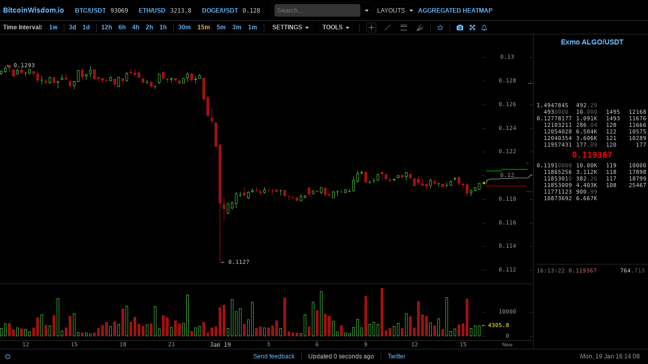

--- FILE ---
content_type: text/html; charset=UTF-8
request_url: https://s3.bitcoinwisdom.io/markets/exmo/algousdt
body_size: 13578
content:
<!DOCTYPE html> <html lang="en" prefix="og: http://ogp.me/ns#"> <head> <meta charset="utf-8"/>  <title>Live Algorand Price Chart (ALGO/USDT) on Exmo - BitcoinWisdom</title>  <link href="https://maxcdn.bootstrapcdn.com/font-awesome/3.2.1/css/font-awesome.min.css" rel="stylesheet" type="text/css"/>   <link rel="preconnect" href="//s3.bitcoinwisdom.io" crossorigin> <link rel="preconnect" href="//d1.bitcoinwisdom.io" crossorigin>  <meta name="viewport" content="user-scalable=1" id="viewport-meta"> <link href="https://static.bitcoinwisdom.io/css/app-desktop.css?id=b78db98caa530907b10f" rel="stylesheet" type="text/css"/>  <script> (function (isStorage) { if (!isStorage) { function Storage() {}; Storage.prototype.setItem = function (id, val) { return this[id] = JSON.stringify(val); }; Storage.prototype.getItem = function (id) { return this.hasOwnProperty(id) ? this[id] : null; }; Storage.prototype.removeItem = function (id) { return delete this[id]; }; Storage.prototype.clear = function () { var self = this; Object.keys(this).map(function (key) { self.removeItem(key) }); }; window.localStorage = new Storage(); } })((function () { try { return "localStorage" in window && window.localStorage != null; } catch (e) { return false; } })()); </script> <script> (function () { function randomString(length) { var result = ''; var characters = 'ABCDEFGHIJKLMNOPQRSTUVWXYZabcdefghijklmnopqrstuvwxyz0123456789'; var charactersLength = characters.length; for ( var i = 0; i < length; i++ ) { result += characters.charAt(Math.floor(Math.random() * charactersLength)); } return result; } function getAndSetUserId() { var randomUserId = randomString(40); if(window.localStorage) { var item = localStorage.getItem('temp_user_id'); if(item) { return item; } localStorage.setItem('temp_user_id', randomUserId); } return randomUserId; } if(window.$user_id && window.$user_id.length < 4) { localStorage.removeItem('temp_user_id'); } window.$sid = getAndSetUserId(); window.$user_id = getAndSetUserId(); window.$time_fix = 0; }).call(this); </script> <script> (function () { window.$is_mobile = /Android|webOS|iPhone|iPad|iPod|BlackBerry|IEMobile|Opera Mini/i.test(navigator.userAgent); /*window.$is_desktop_mode = localStorage.getItem("force_desktop") === "1";*/ window.$is_desktop_mode = false; function setTheme(theme) { window.$theme_name = theme; document.getElementsByTagName('html')[0].classList.add(theme); window.addEventListener('DOMContentLoaded', function() { document.getElementsByTagName('body')[0].classList.add(theme); }); } var theme = localStorage.getItem("theme"); if(theme) { theme = theme.split('"').join('') } setTheme(theme === "light" ? "light" : "dark"); if(!window.$is_desktop_mode) { window.addEventListener('DOMContentLoaded', function() { var els = document.getElementsByClassName('hide_mobile_view'); var i = 0; do { var element = els.item(i); if(!element) { break; } element.parentNode.removeChild(element); } while(i < els.length); }); } else { window.addEventListener('DOMContentLoaded', function() { var els = document.getElementsByClassName('hide_desktop_view'); var i = 0; do { var element = els.item(i); if(!element) { break; } element.parentNode.removeChild(element); } while(i < els.length); }); } })(); </script> <link rel="icon" href="https://s3.bitcoinwisdom.io/favicon.ico" type="image/x-icon"> <link rel="apple-touch-icon" href="/apple-touch-icon.png" /> <link rel="apple-touch-icon" sizes="57x57" href="/apple-touch-icon-57x57.png" /> <link rel="apple-touch-icon" sizes="72x72" href="/apple-touch-icon-72x72.png" /> <link rel="apple-touch-icon" sizes="76x76" href="/apple-touch-icon-76x76.png" /> <link rel="apple-touch-icon" sizes="114x114" href="/apple-touch-icon-114x114.png" /> <link rel="apple-touch-icon" sizes="120x120" href="/apple-touch-icon-120x120.png" /> <link rel="apple-touch-icon" sizes="144x144" href="/apple-touch-icon-144x144.png" /> <link rel="apple-touch-icon" sizes="152x152" href="/apple-touch-icon-152x152.png" /> <link rel="apple-touch-icon" sizes="180x180" href="/apple-touch-icon-180x180.png" /> <link rel="icon" type="image/png" sizes="32x32" href="/favicon-32x32.png"> <link rel="icon" type="image/png" sizes="16x16" href="/favicon-16x16.png"> <link rel="mask-icon" href="/safari-pinned-tab.svg" color="#5bbad5"> <meta name="theme-color" content="#000000"> <meta name="msapplication-TileColor" content="#da532c"> <meta name="msapplication-TileImage" content="/mstile-150x150.png"> <link rel="canonical" href="https://s3.bitcoinwisdom.io/markets/exmo/algousdt"/> <meta name="description" content="Live Algorand Price Chart (ALGO/USDT) on Exmo. View real-time Algorand to Tether market data, order book, and technical analysis tools. Fast, free, and lightweight crypto charting by BitcoinWisdom."/> <meta name="keywords" content="ALGOUSDT, ALGO price, Exmo chart, live crypto chart, real-time, Algorand, order book, BitcoinWisdom, график, 图表"/> <meta property="og:title" content="Algorand to Tether Chart - BitcoinWisdom.io"/> <meta property="og:description" content="Algorand to Tether  Realtime Charts." /> <meta property="og:type" content="website"/> <meta property="og:url" content="https://s3.bitcoinwisdom.io/markets/exmo/algousdt" /> <meta property="og:image" content="https://bitcoinwisdom.io/social/1150x575.jpeg"/> <meta property="og:image:type" content="image/jpg"/> <meta property="og:image:width" content="1150"/> <meta property="og:image:height" content="575"/> <meta name="twitter:card" content="summary_large_image"> <meta name="twitter:site" content="@BitcoinWisdomIo"> <meta name="twitter:creator" content="@BitcoinWisdomIo"> <meta name="twitter:title" content="Algorand to Tether Chart - BitcoinWisdom.io"> <meta name="twitter:url" content="https://bitcoinwisdom.io"> <meta name="twitter:description" content="Algorand to Tether  Realtime Charts."> <meta name="twitter:image:src" content="https://bitcoinwisdom.io/social/1150x575.jpeg"/> <link type="application/opensearchdescription+xml" title="BitcoinWisdom" rel="search" href="/search.xml"> </head> <body> <div id="loading-cover"></div> <div id="header_outer" > <div id="header">  <div class="navbar navbar-static-top"> <div class="navbar-inner"> <div class="container"> <div id="warning"></div> <ul class="nav"> <li class="logo">  <a href="/"><b>BitcoinWisdom.io</b></a>  <div class="dropdown"> <div class="t"> <img src="https://static.bitcoinwisdom.io/img/logo.png" alt="Logo" style="/*filter: saturate(3) grayscale(100%);*/"> <span class="caret"> <i class="icon-caret-down"></i> <i class="icon-caret-up"></i> </span> </div> <div class="dropdown-data"> <div class="row"> <div class="column"> <div class="visible-only-on-android"> <a href="https://play.google.com/store/apps/details?id=io.bitcoinwisdom.mobile&utm_source=bw_website_mobile_banner"><b>Mobile app</b></a> </div> <div><a href="/"><b>Index page</b></a><br/></div> <div><a href="https://s3.bitcoinwisdom.io/the-heatmap">Aggregated Heatmap</a></div> <div><a href="https://s3.bitcoinwisdom.io/grids">Layouts</a></div> <div><a href="https://t.me/bitcoinwisdom_io" target=_blank>Send feedback</a></div> <div><a href="https://twitter.com/BitcoinWisdomIo" target=_blank>Twitter</a></div> <div><a href="#" class="switch_desktop_version" data-value="1">Desktop mode</a></div> </div> <div class="column">  <div class="row"> <div class="column"> <a href="/markets/binance/btcusdt" class="symbol_binancebtcusdt" title="Binance Bitcoin/Tether Charts"> <b>BTC/USDT</b> </a> </div> <div class="column"> <span data-market-price-slug=binancebtcusdt>   93068.6  </span> </div> </div>  <div class="row"> <div class="column"> <a href="/markets/deribit/ethperpetual" class="symbol_deribitethperpetual" title="Deribit Ethereum/USD Charts"> <b>ETH/USD</b> </a> </div> <div class="column"> <span data-market-price-slug=deribitethperpetual>   3213.75  </span> </div> </div>  <div class="row"> <div class="column"> <a href="/markets/binance/dogeusdt" class="symbol_binancedogeusdt" title="Binance Dogecoin/Tether Charts"> <b>DOGE/USDT</b> </a> </div> <div class="column"> <span data-market-price-slug=binancedogeusdt>   0.12801  </span> </div> </div>  </div> </div> </div> </div> </li>   <li class="ticker  "> <a href="/markets/binance/btcusdt" class="symbol_binancebtcusdt" title="Binance Bitcoin/Tether Charts"> <b> BTC/USDT</b></a> <span data-market-price-slug=binancebtcusdt>   93068.6  </span> </li>  <li class="ticker  "> <a href="/markets/deribit/ethperpetual" class="symbol_deribitethperpetual" title="Deribit Ethereum/USD Charts"> <b> ETH/USD</b></a> <span data-market-price-slug=deribitethperpetual>   3213.75  </span> </li>  <li class="ticker  "> <a href="/markets/binance/dogeusdt" class="symbol_binancedogeusdt" title="Binance Dogecoin/Tether Charts"> <b> DOGE/USDT</b></a> <span data-market-price-slug=binancedogeusdt>   0.12801  </span> </li>   <div class="dropdown" itemscope itemtype="https://schema.org/WebSite"> <meta itemprop="url" content="https://bitcoinwisdom.io/" /> <div class="t" itemprop="potentialAction" itemscope itemtype="https://schema.org/SearchAction"> <meta itemprop="target" content="https://bitcoinwisdom.io/search?q={markets_searchbox_input}"/> <input itemprop="query-input" type="text" name="markets_searchbox_input" id="markets-searchbox-input" placeholder="Search..." tabindex="1" autocomplete="off"> <span class="caret"> <i class="icon-caret-down"></i> <i class="icon-caret-up"></i> </span> </div> <div class="dropdown-data dropdown-data-full-size"> <table class="simple nav-markets" id="markets-searchbox-data"> <tbody></tbody> </table> </div> </div> <li id="nav-charts" > <div class="dropdown" style="display: none"> <div class="t"> MARKETS <span class="caret"> <i class="icon-caret-down"></i> <i class="icon-caret-up"></i> </span> </div> <div class="dropdown-data"> <table class="nowrap simple nav-markets" id="markets-data"> <tr> <td class="nowrap"> <a href="#">Favorites</a> </td> <td id="favorite_list"></td> </tr>  <tr> <td class="nowrap"> <a  href="https://s3.bitcoinwisdom.io/markets/bitfinex" target='_blank' title="Bitfinex"> Bitfinex </a> </td> <td>   <a  href="/markets/bitfinex/aavef0ustf0" class="symbol_bitfinexaavef0ustf0" title="Bitfinex AAVEF0/USTF0 Charts">AAVEF0/USTF0</a>   <a  href="/markets/bitfinex/adaf0ustf0" class="symbol_bitfinexadaf0ustf0" title="Bitfinex ADAF0/USTF0 Charts">ADAF0/USTF0</a>   <a  href="/markets/bitfinex/apef0ustf0" class="symbol_bitfinexapef0ustf0" title="Bitfinex APEF0/USTF0 Charts">APEF0/USTF0</a>   <a  href="/markets/bitfinex/aptf0ustf0" class="symbol_bitfinexaptf0ustf0" title="Bitfinex APTF0/USTF0 Charts">APTF0/USTF0</a>   <a  href="/markets/bitfinex/arbf0ustf0" class="symbol_bitfinexarbf0ustf0" title="Bitfinex ARBF0/USTF0 Charts">ARBF0/USTF0</a>   <a  href="/markets/bitfinex/btcf0ustf0" class="symbol_bitfinexbtcf0ustf0" title="Bitfinex BTCF0/USTF0 Charts">BTCF0/USTF0</a>   <a  href="/markets/bitfinex/btcusd" class="symbol_bitfinexbtcusd" title="Bitfinex BTC/USD Charts">BTC/USD</a>   <a  href="/markets/bitfinex/btcust" class="symbol_bitfinexbtcust" title="Bitfinex BTC/UST Charts">BTC/UST</a>   <a  href="/markets/bitfinex/dogef0ustf0" class="symbol_bitfinexdogef0ustf0" title="Bitfinex DOGEF0/USTF0 Charts">DOGEF0/USTF0</a>   <a  href="/markets/bitfinex/dotf0ustf0" class="symbol_bitfinexdotf0ustf0" title="Bitfinex DOTF0/USTF0 Charts">DOTF0/USTF0</a>  <br/>   <a  href="/markets/bitfinex/etcf0ustf0" class="symbol_bitfinexetcf0ustf0" title="Bitfinex ETCF0/USTF0 Charts">ETCF0/USTF0</a>   <a  href="/markets/bitfinex/ethf0ustf0" class="symbol_bitfinexethf0ustf0" title="Bitfinex ETHF0/USTF0 Charts">ETHF0/USTF0</a>   <a  href="/markets/bitfinex/ethusd" class="symbol_bitfinexethusd" title="Bitfinex ETH/USD Charts">ETH/USD</a>   <a  href="/markets/bitfinex/ethust" class="symbol_bitfinexethust" title="Bitfinex ETH/UST Charts">ETH/UST</a>   <a  href="/markets/bitfinex/galaf0ustf0" class="symbol_bitfinexgalaf0ustf0" title="Bitfinex GALAF0/USTF0 Charts">GALAF0/USTF0</a>   <a  href="/markets/bitfinex/linkf0ustf0" class="symbol_bitfinexlinkf0ustf0" title="Bitfinex LINKF0/USTF0 Charts">LINKF0/USTF0</a>   <a  href="/markets/bitfinex/ltcf0ustf0" class="symbol_bitfinexltcf0ustf0" title="Bitfinex LTCF0/USTF0 Charts">LTCF0/USTF0</a>   <a  href="/markets/bitfinex/nearf0ustf0" class="symbol_bitfinexnearf0ustf0" title="Bitfinex NEARF0/USTF0 Charts">NEARF0/USTF0</a>   <a  href="/markets/bitfinex/opxusd" class="symbol_bitfinexopxusd" title="Bitfinex OPX/USD Charts">OPX/USD</a>   <a  href="/markets/bitfinex/rlsusd" class="symbol_bitfinexrlsusd" title="Bitfinex RLS/USD Charts">RLS/USD</a>   <a  href="/markets/bitfinex/rlsust" class="symbol_bitfinexrlsust" title="Bitfinex RLS/UST Charts">RLS/UST</a>  <br/>   <a  href="/markets/bitfinex/solf0ustf0" class="symbol_bitfinexsolf0ustf0" title="Bitfinex SOLF0/USTF0 Charts">SOLF0/USTF0</a>   <a  href="/markets/bitfinex/solusd" class="symbol_bitfinexsolusd" title="Bitfinex SOL/USD Charts">SOL/USD</a>   <a  href="/markets/bitfinex/stableusd" class="symbol_bitfinexstableusd" title="Bitfinex STABLE/USD Charts">STABLE/USD</a>   <a  href="/markets/bitfinex/stableust" class="symbol_bitfinexstableust" title="Bitfinex STABLE/UST Charts">STABLE/UST</a>   <a  href="/markets/bitfinex/uniusd" class="symbol_bitfinexuniusd" title="Bitfinex UNI/USD Charts">UNI/USD</a>   <a  href="/markets/bitfinex/uniust" class="symbol_bitfinexuniust" title="Bitfinex UNI/UST Charts">UNI/UST</a>   <a  href="/markets/bitfinex/xrpf0ustf0" class="symbol_bitfinexxrpf0ustf0" title="Bitfinex XRPF0/USTF0 Charts">XRPF0/USTF0</a>   <a  href="/markets/bitfinex/xrpusd" class="symbol_bitfinexxrpusd" title="Bitfinex XRP/USD Charts">XRP/USD</a>   <a  href="/markets/bitfinex/xrpust" class="symbol_bitfinexxrpust" title="Bitfinex XRP/UST Charts">XRP/UST</a>     <a  href="https://s3.bitcoinwisdom.io/markets/bitfinex" target='_blank' title="Bitfinex"> All </a>  </td> </tr>  <tr> <td class="nowrap"> <a  href="https://s3.bitcoinwisdom.io/markets/bitfinex" target='_blank' title="Bitfinex Funding"> Bitfinex Funding </a> </td> <td>   <a  href="/markets/bitfinex/btcfunding" class="symbol_bitfinexbtcfunding" title="Bitfinex Funding BTC/FUNDING Charts">BTC</a>   <a  href="/markets/bitfinex/btgfunding" class="symbol_bitfinexbtgfunding" title="Bitfinex Funding BTG/FUNDING Charts">BTG</a>   <a  href="/markets/bitfinex/dshfunding" class="symbol_bitfinexdshfunding" title="Bitfinex Funding DSH/FUNDING Charts">DSH</a>   <a  href="/markets/bitfinex/edofunding" class="symbol_bitfinexedofunding" title="Bitfinex Funding EDO/FUNDING Charts">EDO</a>   <a  href="/markets/bitfinex/eosfunding" class="symbol_bitfinexeosfunding" title="Bitfinex Funding EOS/FUNDING Charts">EOS</a>   <a  href="/markets/bitfinex/etcfunding" class="symbol_bitfinexetcfunding" title="Bitfinex Funding ETC/FUNDING Charts">ETC</a>   <a  href="/markets/bitfinex/ethfunding" class="symbol_bitfinexethfunding" title="Bitfinex Funding ETH/FUNDING Charts">ETH</a>   <a  href="/markets/bitfinex/etpfunding" class="symbol_bitfinexetpfunding" title="Bitfinex Funding ETP/FUNDING Charts">ETP</a>   <a  href="/markets/bitfinex/eurfunding" class="symbol_bitfinexeurfunding" title="Bitfinex Funding EUR/FUNDING Charts">EUR</a>   <a  href="/markets/bitfinex/gbpfunding" class="symbol_bitfinexgbpfunding" title="Bitfinex Funding GBP/FUNDING Charts">GBP</a>   <a  href="/markets/bitfinex/iotfunding" class="symbol_bitfinexiotfunding" title="Bitfinex Funding IOT/FUNDING Charts">IOT</a>   <a  href="/markets/bitfinex/jpyfunding" class="symbol_bitfinexjpyfunding" title="Bitfinex Funding JPY/FUNDING Charts">JPY</a>   <a  href="/markets/bitfinex/ltcfunding" class="symbol_bitfinexltcfunding" title="Bitfinex Funding LTC/FUNDING Charts">LTC</a>   <a  href="/markets/bitfinex/neofunding" class="symbol_bitfinexneofunding" title="Bitfinex Funding NEO/FUNDING Charts">NEO</a>   <a  href="/markets/bitfinex/omgfunding" class="symbol_bitfinexomgfunding" title="Bitfinex Funding OMG/FUNDING Charts">OMG</a>   <a  href="/markets/bitfinex/sanfunding" class="symbol_bitfinexsanfunding" title="Bitfinex Funding SAN/FUNDING Charts">SAN</a>   <a  href="/markets/bitfinex/usdfunding" class="symbol_bitfinexusdfunding" title="Bitfinex Funding USD/FUNDING Charts">USD</a>   <a  href="/markets/bitfinex/xmrfunding" class="symbol_bitfinexxmrfunding" title="Bitfinex Funding XMR/FUNDING Charts">XMR</a>   <a  href="/markets/bitfinex/xrpfunding" class="symbol_bitfinexxrpfunding" title="Bitfinex Funding XRP/FUNDING Charts">XRP</a>   <a  href="/markets/bitfinex/zecfunding" class="symbol_bitfinexzecfunding" title="Bitfinex Funding ZEC/FUNDING Charts">ZEC</a>   <a  href="/markets/bitfinex/zrxfunding" class="symbol_bitfinexzrxfunding" title="Bitfinex Funding ZRX/FUNDING Charts">ZRX</a>  <br/>     </td> </tr>  <tr> <td class="nowrap"> <a  href="https://s3.bitcoinwisdom.io/markets/bithumb" target='_blank' title="Bithumb"> Bithumb </a> </td> <td>   <a  href="/markets/bithumb/btckrw" class="symbol_bithumbbtckrw" title="Bithumb BTC/KRW Charts">BTC/KRW</a>   <a  href="/markets/bithumb/xrpkrw" class="symbol_bithumbxrpkrw" title="Bithumb XRP/KRW Charts">XRP/KRW</a>     <a  href="https://s3.bitcoinwisdom.io/markets/bithumb" target='_blank' title="Bithumb"> All </a>  </td> </tr>  <tr> <td class="nowrap"> <a  href="https://s3.bitcoinwisdom.io/markets/binance" target='_blank' title="Binance"> Binance </a> </td> <td>   <a  href="/markets/binance/1000cheemsusdt" class="symbol_binance1000cheemsusdt" title="Binance 1000CHEEMS/USDT Charts">1000CHEEMS/USDT</a>   <a  href="/markets/binance/2zusdt" class="symbol_binance2zusdt" title="Binance 2Z/USDT Charts">2Z/USDT</a>   <a  href="/markets/binance/aaveusdt" class="symbol_binanceaaveusdt" title="Binance AAVE/USDT Charts">AAVE/USDT</a>   <a  href="/markets/binance/adausd1" class="symbol_binanceadausd1" title="Binance ADA/USD1 Charts">ADA/USD1</a>   <a  href="/markets/binance/adausdt" class="symbol_binanceadausdt" title="Binance ADA/USDT Charts">ADA/USDT</a>   <a  href="/markets/binance/asterusd1" class="symbol_binanceasterusd1" title="Binance ASTER/USD1 Charts">ASTER/USD1</a>   <a  href="/markets/binance/atusdt" class="symbol_binanceatusdt" title="Binance AT/USDT Charts">AT/USDT</a>   <a  href="/markets/binance/avaxusd1" class="symbol_binanceavaxusd1" title="Binance AVAX/USD1 Charts">AVAX/USD1</a>   <a  href="/markets/binance/bchusd1" class="symbol_binancebchusd1" title="Binance BCH/USD1 Charts">BCH/USD1</a>   <a  href="/markets/binance/bchusdt" class="symbol_binancebchusdt" title="Binance BCH/USDT Charts">BCH/USDT</a>  <br/>   <a  href="/markets/binance/bnbfdusd" class="symbol_binancebnbfdusd" title="Binance BNB/FDUSD Charts">BNB/FDUSD</a>   <a  href="/markets/binance/bnbusd1" class="symbol_binancebnbusd1" title="Binance BNB/USD1 Charts">BNB/USD1</a>   <a  href="/markets/binance/bnbusdc" class="symbol_binancebnbusdc" title="Binance BNB/USDC Charts">BNB/USDC</a>   <a  href="/markets/binance/bnbusdt" class="symbol_binancebnbusdt" title="Binance BNB/USDT Charts">BNB/USDT</a>   <a  href="/markets/binance/brevbnb" class="symbol_binancebrevbnb" title="Binance BREV/BNB Charts">BREV/BNB</a>   <a  href="/markets/binance/brevtry" class="symbol_binancebrevtry" title="Binance BREV/TRY Charts">BREV/TRY</a>   <a  href="/markets/binance/brevusdc" class="symbol_binancebrevusdc" title="Binance BREV/USDC Charts">BREV/USDC</a>   <a  href="/markets/binance/brevusdt" class="symbol_binancebrevusdt" title="Binance BREV/USDT Charts">BREV/USDT</a>   <a  href="/markets/binance/btcfdusd" class="symbol_binancebtcfdusd" title="Binance BTC/FDUSD Charts">BTC/FDUSD</a>   <a  href="/markets/binance/btcusdc" class="symbol_binancebtcusdc" title="Binance BTC/USDC Charts">BTC/USDC</a>   <a  href="/markets/binance/btcusdt" class="symbol_binancebtcusdt" title="Binance BTC/USDT Charts">BTC/USDT</a>  <br/>   <a  href="/markets/binance/dashtry" class="symbol_binancedashtry" title="Binance DASH/TRY Charts">DASH/TRY</a>   <a  href="/markets/binance/dogefdusd" class="symbol_binancedogefdusd" title="Binance DOGE/FDUSD Charts">DOGE/FDUSD</a>   <a  href="/markets/binance/dogeusd1" class="symbol_binancedogeusd1" title="Binance DOGE/USD1 Charts">DOGE/USD1</a>   <a  href="/markets/binance/dogeusdc" class="symbol_binancedogeusdc" title="Binance DOGE/USDC Charts">DOGE/USDC</a>   <a  href="/markets/binance/dogeusdt" class="symbol_binancedogeusdt" title="Binance DOGE/USDT Charts">DOGE/USDT</a>   <a  href="/markets/binance/enausdt" class="symbol_binanceenausdt" title="Binance ENA/USDT Charts">ENA/USDT</a>   <a  href="/markets/binance/etheur" class="symbol_binanceetheur" title="Binance ETH/EUR Charts">ETH/EUR</a>   <a  href="/markets/binance/ethfdusd" class="symbol_binanceethfdusd" title="Binance ETH/FDUSD Charts">ETH/FDUSD</a>   <a  href="/markets/binance/ethusd1" class="symbol_binanceethusd1" title="Binance ETH/USD1 Charts">ETH/USD1</a>   <a  href="/markets/binance/ethusdc" class="symbol_binanceethusdc" title="Binance ETH/USDC Charts">ETH/USDC</a>   <a  href="/markets/binance/ethusdt" class="symbol_binanceethusdt" title="Binance ETH/USDT Charts">ETH/USDT</a>  <br/>   <a  href="/markets/binance/fetjpy" class="symbol_binancefetjpy" title="Binance FET/JPY Charts">FET/JPY</a>   <a  href="/markets/binance/fogotry" class="symbol_binancefogotry" title="Binance FOGO/TRY Charts">FOGO/TRY</a>   <a  href="/markets/binance/fogousdc" class="symbol_binancefogousdc" title="Binance FOGO/USDC Charts">FOGO/USDC</a>   <a  href="/markets/binance/fogousdt" class="symbol_binancefogousdt" title="Binance FOGO/USDT Charts">FOGO/USDT</a>   <a  href="/markets/binance/fraxusdt" class="symbol_binancefraxusdt" title="Binance FRAX/USDT Charts">FRAX/USDT</a>   <a  href="/markets/binance/giggleusdt" class="symbol_binancegiggleusdt" title="Binance GIGGLE/USDT Charts">GIGGLE/USDT</a>   <a  href="/markets/binance/glmrusdt" class="symbol_binanceglmrusdt" title="Binance GLMR/USDT Charts">GLMR/USDT</a>   <a  href="/markets/binance/hbarusdt" class="symbol_binancehbarusdt" title="Binance HBAR/USDT Charts">HBAR/USDT</a>   <a  href="/markets/binance/idexusdt" class="symbol_binanceidexusdt" title="Binance IDEX/USDT Charts">IDEX/USDT</a>   <a  href="/markets/binance/kgstusdt" class="symbol_binancekgstusdt" title="Binance KGST/USDT Charts">KGST/USDT</a>   <a  href="/markets/binance/linkusd1" class="symbol_binancelinkusd1" title="Binance LINK/USD1 Charts">LINK/USD1</a>  <br/>   <a  href="/markets/binance/ltcusdc" class="symbol_binanceltcusdc" title="Binance LTC/USDC Charts">LTC/USDC</a>   <a  href="/markets/binance/ltcusdt" class="symbol_binanceltcusdt" title="Binance LTC/USDT Charts">LTC/USDT</a>   <a  href="/markets/binance/lunausdc" class="symbol_binancelunausdc" title="Binance LUNA/USDC Charts">LUNA/USDC</a>   <a  href="/markets/binance/lunausdt" class="symbol_binancelunausdt" title="Binance LUNA/USDT Charts">LUNA/USDT</a>   <a  href="/markets/binance/lunctry" class="symbol_binancelunctry" title="Binance LUNC/TRY Charts">LUNC/TRY</a>   <a  href="/markets/binance/luncusdc" class="symbol_binanceluncusdc" title="Binance LUNC/USDC Charts">LUNC/USDC</a>   <a  href="/markets/binance/luncusdt" class="symbol_binanceluncusdt" title="Binance LUNC/USDT Charts">LUNC/USDT</a>   <a  href="/markets/binance/mblusdt" class="symbol_binancemblusdt" title="Binance MBL/USDT Charts">MBL/USDT</a>   <a  href="/markets/binance/mdtusdt" class="symbol_binancemdtusdt" title="Binance MDT/USDT Charts">MDT/USDT</a>   <a  href="/markets/binance/neirousdt" class="symbol_binanceneirousdt" title="Binance NEIRO/USDT Charts">NEIRO/USDT</a>   <a  href="/markets/binance/penguusdt" class="symbol_binancepenguusdt" title="Binance PENGU/USDT Charts">PENGU/USDT</a>  <br/>   <a  href="/markets/binance/pepeusd1" class="symbol_binancepepeusd1" title="Binance PEPE/USD1 Charts">PEPE/USD1</a>   <a  href="/markets/binance/promusdt" class="symbol_binancepromusdt" title="Binance PROM/USDT Charts">PROM/USDT</a>   <a  href="/markets/binance/pumpusdt" class="symbol_binancepumpusdt" title="Binance PUMP/USDT Charts">PUMP/USDT</a>   <a  href="/markets/binance/solfdusd" class="symbol_binancesolfdusd" title="Binance SOL/FDUSD Charts">SOL/FDUSD</a>   <a  href="/markets/binance/solusd1" class="symbol_binancesolusd1" title="Binance SOL/USD1 Charts">SOL/USD1</a>   <a  href="/markets/binance/solusdc" class="symbol_binancesolusdc" title="Binance SOL/USDC Charts">SOL/USDC</a>   <a  href="/markets/binance/solusdt" class="symbol_binancesolusdt" title="Binance SOL/USDT Charts">SOL/USDT</a>   <a  href="/markets/binance/suiusd1" class="symbol_binancesuiusd1" title="Binance SUI/USD1 Charts">SUI/USD1</a>   <a  href="/markets/binance/suiusdc" class="symbol_binancesuiusdc" title="Binance SUI/USDC Charts">SUI/USDC</a>   <a  href="/markets/binance/suiusdt" class="symbol_binancesuiusdt" title="Binance SUI/USDT Charts">SUI/USDT</a>   <a  href="/markets/binance/taojpy" class="symbol_binancetaojpy" title="Binance TAO/JPY Charts">TAO/JPY</a>  <br/>   <a  href="/markets/binance/uniusd1" class="symbol_binanceuniusd1" title="Binance UNI/USD1 Charts">UNI/USD1</a>   <a  href="/markets/binance/usdcmxn" class="symbol_binanceusdcmxn" title="Binance USDC/MXN Charts">USDC/MXN</a>   <a  href="/markets/binance/uusdc" class="symbol_binanceuusdc" title="Binance U/USDC Charts">U/USDC</a>   <a  href="/markets/binance/uusdt" class="symbol_binanceuusdt" title="Binance U/USDT Charts">U/USDT</a>   <a  href="/markets/binance/virtualusdt" class="symbol_binancevirtualusdt" title="Binance VIRTUAL/USDT Charts">VIRTUAL/USDT</a>   <a  href="/markets/binance/winusdt" class="symbol_binancewinusdt" title="Binance WIN/USDT Charts">WIN/USDT</a>   <a  href="/markets/binance/xrpfdusd" class="symbol_binancexrpfdusd" title="Binance XRP/FDUSD Charts">XRP/FDUSD</a>   <a  href="/markets/binance/xrpusd1" class="symbol_binancexrpusd1" title="Binance XRP/USD1 Charts">XRP/USD1</a>   <a  href="/markets/binance/xrpusdc" class="symbol_binancexrpusdc" title="Binance XRP/USDC Charts">XRP/USDC</a>   <a  href="/markets/binance/xrpusdt" class="symbol_binancexrpusdt" title="Binance XRP/USDT Charts">XRP/USDT</a>   <a  href="/markets/binance/zecusd1" class="symbol_binancezecusd1" title="Binance ZEC/USD1 Charts">ZEC/USD1</a>  <br/>   <a  href="/markets/binance/zecusdc" class="symbol_binancezecusdc" title="Binance ZEC/USDC Charts">ZEC/USDC</a>   <a  href="/markets/binance/zecusdt" class="symbol_binancezecusdt" title="Binance ZEC/USDT Charts">ZEC/USDT</a>   <a  href="/markets/binance/zenusdt" class="symbol_binancezenusdt" title="Binance ZEN/USDT Charts">ZEN/USDT</a>   <a  href="/markets/binance/zkptry" class="symbol_binancezkptry" title="Binance ZKP/TRY Charts">ZKP/TRY</a>   <a  href="/markets/binance/zkpusdc" class="symbol_binancezkpusdc" title="Binance ZKP/USDC Charts">ZKP/USDC</a>   <a  href="/markets/binance/zkpusdt" class="symbol_binancezkpusdt" title="Binance ZKP/USDT Charts">ZKP/USDT</a>     <a  href="https://s3.bitcoinwisdom.io/markets/binance" target='_blank' title="Binance"> All </a>  </td> </tr>  <tr> <td class="nowrap"> <a  href="https://s3.bitcoinwisdom.io/markets/bitstamp" target='_blank' title="Bitstamp"> Bitstamp </a> </td> <td>   <a  href="/markets/bitstamp/bchusd" class="symbol_bitstampbchusd" title="Bitstamp BCH/USD Charts">BCH/USD</a>   <a  href="/markets/bitstamp/btceur" class="symbol_bitstampbtceur" title="Bitstamp BTC/EUR Charts">BTC/EUR</a>   <a  href="/markets/bitstamp/btcusd" class="symbol_bitstampbtcusd" title="Bitstamp BTC/USD Charts">BTC/USD</a>   <a  href="/markets/bitstamp/etheur" class="symbol_bitstampetheur" title="Bitstamp ETH/EUR Charts">ETH/EUR</a>   <a  href="/markets/bitstamp/ethusd" class="symbol_bitstampethusd" title="Bitstamp ETH/USD Charts">ETH/USD</a>   <a  href="/markets/bitstamp/ltcusd" class="symbol_bitstampltcusd" title="Bitstamp LTC/USD Charts">LTC/USD</a>   <a  href="/markets/bitstamp/xrpusd" class="symbol_bitstampxrpusd" title="Bitstamp XRP/USD Charts">XRP/USD</a>     <a  href="https://s3.bitcoinwisdom.io/markets/bitstamp" target='_blank' title="Bitstamp"> All </a>  </td> </tr>  <tr> <td class="nowrap"> <a  href="https://s3.bitcoinwisdom.io/markets/bitmex" target='_blank' title="BitMEX"> BitMEX </a> </td> <td>   <a  href="/markets/bitmex/ethusd" class="symbol_bitmexethusd" title="BitMEX ETH/USD Charts">ETH/USD</a>   <a  href="/markets/bitmex/xbtusd" class="symbol_bitmexxbtusd" title="BitMEX XBT/USD Charts">XBT/USD</a>   <a  href="/markets/bitmex/xrpusd" class="symbol_bitmexxrpusd" title="BitMEX XRP/USD Charts">XRP/USD</a>     <a  href="https://s3.bitcoinwisdom.io/markets/bitmex" target='_blank' title="BitMEX"> All </a>  </td> </tr>  <tr> <td class="nowrap"> <a  href="https://s3.bitcoinwisdom.io/markets/kraken" target='_blank' title="Kraken"> Kraken </a> </td> <td>   <a  href="/markets/kraken/btccad" class="symbol_krakenbtccad" title="Kraken BTC/CAD Charts">BTC/CAD</a>   <a  href="/markets/kraken/btceur" class="symbol_krakenbtceur" title="Kraken BTC/EUR Charts">BTC/EUR</a>   <a  href="/markets/kraken/btcusd" class="symbol_krakenbtcusd" title="Kraken BTC/USD Charts">BTC/USD</a>   <a  href="/markets/kraken/ethusd" class="symbol_krakenethusd" title="Kraken ETH/USD Charts">ETH/USD</a>   <a  href="/markets/kraken/usdtusd" class="symbol_krakenusdtusd" title="Kraken USDT/USD Charts">USDT/USD</a>   <a  href="/markets/kraken/xrpusd" class="symbol_krakenxrpusd" title="Kraken XRP/USD Charts">XRP/USD</a>     <a  href="https://s3.bitcoinwisdom.io/markets/kraken" target='_blank' title="Kraken"> All </a>  </td> </tr>  <tr> <td class="nowrap"> <a  href="https://s3.bitcoinwisdom.io/markets/exmo" target='_blank' title="Exmo"> Exmo </a> </td> <td>   <a  href="/markets/exmo/btcusdc" class="symbol_exmobtcusdc" title="Exmo BTC/USDC Charts">BTC/USDC</a>   <a  href="/markets/exmo/btcusdt" class="symbol_exmobtcusdt" title="Exmo BTC/USDT Charts">BTC/USDT</a>   <a  href="/markets/exmo/dogeusdc" class="symbol_exmodogeusdc" title="Exmo DOGE/USDC Charts">DOGE/USDC</a>   <a  href="/markets/exmo/dogsusdt" class="symbol_exmodogsusdt" title="Exmo DOGS/USDT Charts">DOGS/USDT</a>   <a  href="/markets/exmo/elizaosusdc" class="symbol_exmoelizaosusdc" title="Exmo ELIZAOS/USDC Charts">ELIZAOS/USDC</a>   <a  href="/markets/exmo/elizaosusdt" class="symbol_exmoelizaosusdt" title="Exmo ELIZAOS/USDT Charts">ELIZAOS/USDT</a>   <a  href="/markets/exmo/ethusdt" class="symbol_exmoethusdt" title="Exmo ETH/USDT Charts">ETH/USDT</a>   <a  href="/markets/exmo/kmnousdt" class="symbol_exmokmnousdt" title="Exmo KMNO/USDT Charts">KMNO/USDT</a>   <a  href="/markets/exmo/notusdt" class="symbol_exmonotusdt" title="Exmo NOT/USDT Charts">NOT/USDT</a>   <a  href="/markets/exmo/polusdt" class="symbol_exmopolusdt" title="Exmo POL/USDT Charts">POL/USDT</a>  <br/>   <a  href="/markets/exmo/usdtuah" class="symbol_exmousdtuah" title="Exmo USDT/UAH Charts">USDT/UAH</a>   <a  href="/markets/exmo/wavesusdt" class="symbol_exmowavesusdt" title="Exmo WAVES/USDT Charts">WAVES/USDT</a>   <a  href="/markets/exmo/xrpusdt" class="symbol_exmoxrpusdt" title="Exmo XRP/USDT Charts">XRP/USDT</a>   <a  href="/markets/exmo/zecusdt" class="symbol_exmozecusdt" title="Exmo ZEC/USDT Charts">ZEC/USDT</a>   <a  href="/markets/exmo/zkusdt" class="symbol_exmozkusdt" title="Exmo ZK/USDT Charts">ZK/USDT</a>   <a  href="/markets/exmo/zrousdt" class="symbol_exmozrousdt" title="Exmo ZRO/USDT Charts">ZRO/USDT</a>   <a  href="/markets/exmo/zrxusdt" class="symbol_exmozrxusdt" title="Exmo ZRX/USDT Charts">ZRX/USDT</a>     <a  href="https://s3.bitcoinwisdom.io/markets/exmo" target='_blank' title="Exmo"> All </a>  </td> </tr>  <tr> <td class="nowrap"> <a  href="https://s3.bitcoinwisdom.io/markets/gdax" target='_blank' title="Coinbase Pro"> Coinbase Pro </a> </td> <td>   <a  href="/markets/gdax/adausd" class="symbol_gdaxadausd" title="Coinbase Pro ADA/USD Charts">ADA/USD</a>   <a  href="/markets/gdax/btceur" class="symbol_gdaxbtceur" title="Coinbase Pro BTC/EUR Charts">BTC/EUR</a>   <a  href="/markets/gdax/btcusd" class="symbol_gdaxbtcusd" title="Coinbase Pro BTC/USD Charts">BTC/USD</a>   <a  href="/markets/gdax/dogeusd" class="symbol_gdaxdogeusd" title="Coinbase Pro DOGE/USD Charts">DOGE/USD</a>   <a  href="/markets/gdax/etheur" class="symbol_gdaxetheur" title="Coinbase Pro ETH/EUR Charts">ETH/EUR</a>   <a  href="/markets/gdax/ethusd" class="symbol_gdaxethusd" title="Coinbase Pro ETH/USD Charts">ETH/USD</a>   <a  href="/markets/gdax/fartcoinusd" class="symbol_gdaxfartcoinusd" title="Coinbase Pro FARTCOIN/USD Charts">FARTCOIN/USD</a>   <a  href="/markets/gdax/hbarusd" class="symbol_gdaxhbarusd" title="Coinbase Pro HBAR/USD Charts">HBAR/USD</a>   <a  href="/markets/gdax/linkusd" class="symbol_gdaxlinkusd" title="Coinbase Pro LINK/USD Charts">LINK/USD</a>   <a  href="/markets/gdax/ltcusd" class="symbol_gdaxltcusd" title="Coinbase Pro LTC/USD Charts">LTC/USD</a>  <br/>   <a  href="/markets/gdax/moodengusd" class="symbol_gdaxmoodengusd" title="Coinbase Pro MOODENG/USD Charts">MOODENG/USD</a>   <a  href="/markets/gdax/nearusd" class="symbol_gdaxnearusd" title="Coinbase Pro NEAR/USD Charts">NEAR/USD</a>   <a  href="/markets/gdax/penguusd" class="symbol_gdaxpenguusd" title="Coinbase Pro PENGU/USD Charts">PENGU/USD</a>   <a  href="/markets/gdax/suiusd" class="symbol_gdaxsuiusd" title="Coinbase Pro SUI/USD Charts">SUI/USD</a>   <a  href="/markets/gdax/taousd" class="symbol_gdaxtaousd" title="Coinbase Pro TAO/USD Charts">TAO/USD</a>   <a  href="/markets/gdax/xlmusd" class="symbol_gdaxxlmusd" title="Coinbase Pro XLM/USD Charts">XLM/USD</a>     <a  href="https://s3.bitcoinwisdom.io/markets/gdax" target='_blank' title="Coinbase Pro"> All </a>  </td> </tr>  <tr> <td class="nowrap"> <a  href="https://s3.bitcoinwisdom.io/markets/deribit" target='_blank' title="Deribit"> Deribit </a> </td> <td>   <a  href="/markets/deribit/btcperpetual" class="symbol_deribitbtcperpetual" title="Deribit BTC/USD Charts">BTC/USD</a>   <a  href="/markets/deribit/btcusdcperpetual" class="symbol_deribitbtcusdcperpetual" title="Deribit BTC/USDC Charts">BTC/USDC</a>   <a  href="/markets/deribit/ethperpetual" class="symbol_deribitethperpetual" title="Deribit ETH/USD Charts">ETH/USD</a>   <a  href="/markets/deribit/ethusdcperpetual" class="symbol_deribitethusdcperpetual" title="Deribit ETH/USDC Charts">ETH/USDC</a>     <a href="/markets/deribit/btcvolatility" class="symbol_deribitbtcvolatility" title="Deribit BTC VOLATILITY Charts">BTC VOLATILITY</a>  <a href="/markets/deribit/ethvolatility" class="symbol_deribitethvolatility" title="Deribit ETH VOLATILITY Charts">ETH VOLATILITY</a>    <a  href="https://s3.bitcoinwisdom.io/markets/deribit" target='_blank' title="Deribit"> All </a>  </td> </tr>  <tr> <td class="nowrap"> <a  href="https://s3.bitcoinwisdom.io/markets/binance_futures" target='_blank' title="Binance Futures"> Binance Futures </a> </td> <td>   <a  href="/markets/binance_futures/btcusdt" class="symbol_binance_futuresbtcusdt" title="Binance Futures BTC/USDT Charts">BTC/USDT</a>   <a  href="/markets/binance_futures/linkusdt" class="symbol_binance_futureslinkusdt" title="Binance Futures LINK/USDT Charts">LINK/USDT</a>     <a  href="https://s3.bitcoinwisdom.io/markets/binance_futures" target='_blank' title="Binance Futures"> All </a>  </td> </tr>  <tr> <td class="nowrap"> <a  href="https://s3.bitcoinwisdom.io/markets/okex" target='_blank' title="OKEx"> OKEx </a> </td> <td>   <a  href="/markets/okex/btcusdt" class="symbol_okexbtcusdt" title="OKEx BTC/USDT Charts">BTC/USDT</a>     <a  href="https://s3.bitcoinwisdom.io/markets/okex" target='_blank' title="OKEx"> All </a>  </td> </tr>  <tr> <td class="nowrap"> <a  href="https://s3.bitcoinwisdom.io/markets/kucoin" target='_blank' title="KuCoin"> KuCoin </a> </td> <td>   <a  href="/markets/kucoin/btcusdt" class="symbol_kucoinbtcusdt" title="KuCoin BTC/USDT Charts">BTC/USDT</a>     <a  href="https://s3.bitcoinwisdom.io/markets/kucoin" target='_blank' title="KuCoin"> All </a>  </td> </tr>  <tr> <td class="nowrap"> <a  href="https://s3.bitcoinwisdom.io/markets/mexc" target='_blank' title="MEXC"> MEXC </a> </td> <td>   <a  href="/markets/mexc/mxusdt" class="symbol_mexcmxusdt" title="MEXC MX/USDT Charts">MX/USDT</a>   <a  href="/markets/mexc/pepeusdt" class="symbol_mexcpepeusdt" title="MEXC PEPE/USDT Charts">PEPE/USDT</a>     <a  href="https://s3.bitcoinwisdom.io/markets/mexc" target='_blank' title="MEXC"> All </a>  </td> </tr>  </table> </div> </div> <div class="dropdown"> <div class="t"> LAYOUTS <span class="caret"> <i class="icon-caret-down"></i> <i class="icon-caret-up"></i> </span> </div> <div class="dropdown-data"> <table class="nowrap simple">  <tr> <td> <a href="https://s3.bitcoinwisdom.io/grids/btcusd_longs_shorts">BTCUSD 1h + LONGS / SHORTS</a> </td> </tr>  <tr> <td>  <a href="https://s3.bitcoinwisdom.io/grids">Create / Update</a>  </td> </tr> </table> </div> </div> <div class="dropdown"> <a href="https://s3.bitcoinwisdom.io/the-heatmap" class="symbol_combined_heatmap" title="Orderbook Heatmap for Multiple BTC Markets"> <b>AGGREGATED HEATMAP</b> </a> </div> </li> </ul> </div> </div> </div>   <div id="qr"><img/></div> <div id="control"> <div class="inner"> <ul class="horiz"> <ul id="periods" class="horiz">   <li class="tf-label">Time Interval:</li>  <li class="period"><a>1w</a></li> <li class="hideable-inline-block-phablet subsep"></li> <li class="hideable-inline-block-mobile period"><a>3d</a></li> <li class="period"><a>1d</a></li> <li class="hideable-inline-block-phablet subsep"></li> <li class="hideable-inline-block-mobile period"><a>12h</a></li> <li class="hideable-inline-block-mobile period"><a>6h</a></li> <li class="period"><a>4h</a></li> <li class="period"><a>2h</a></li> <li class="period"><a>1h</a></li> <li class="hideable-inline-block-phablet subsep"></li> <li class="period"><a>30m</a></li> <li class="period"><a>15m</a></li> <li class="period"><a>5m</a></li> <li class="period"><a>3m</a></li> <li class="period"><a>1m</a></li> </ul>  <li class="hideable-inline-block-tablet subsep"></li> <ul class="horiz visible-inline-block-phablet-tablet" style="display: none"> <li class="sep hideable-inline-block-mobile"></li> <li><a href="#" class="capture-screenshot"><i class="icon-camera"></i></a></li> <li><a class="link_alarm"><i class="icon-bell"></i></a></li> <li class="not-full-screen-only"><a class="link_fullscreen"><i class="icon-fullscreen"></i></a></li> <li class="full-screen-only"><a class="link_fullscreen_exit"><i class="icon-resize-small"></i></a></li> <li><a class="link_fav_icon"><i class="icon-star-empty"></i></a></li> </ul> <div class="horizontal_line"></div> <ul class="horiz float-right-phablet"> <li class="li_settings"> <div class="dropdown"> <div class="t"> SETTINGS<span class="caret"><i class="icon-caret-down"></i><i class="icon-caret-up"></i></span> </div> <div class="dropdown-data dropdown-data-full-size"> <table class="simple conf"> <tr class="o" o=enable_heatmap > <td>Orderbook Heatmap</td> <td>  Not available for this market  </td> </tr> <tr class="o" o=main_lines> <td> Main Indicator </td> <td> <ul> <li class="v" v=mas>MA</li> <li class="v" v=emas>EMA</li> <li class="v" v=bbands>BBANDS</li> <li class="v" v=sar>SAR</li> <li class="v" v=none default=yes>None</li> </ul> </td> </tr> <tr class="o" o=stick_style> <td> Chart Style </td> <td> <ul> <li class="v" v=candle_stick>CandleStick</li> <li class="v" v=candle_stick_hlc>CandleStickHLC</li> <li class="v" v=ohlc>OHLC</li> <li class="v" v=line>Line</li> <li class="v" v=line_o>Line-o</li> <li class="v" v=none>None</li> </ul> </td> </tr> <tr class="o" o=line_style parents=stick_style:line_o|stick_style:line> <td> Line Style </td> <td> <ul> <li class="v" v=c>Close</li> <li class="v" v=m>Median Price</li> <li class="v" v=w>Volume Weighted</li> </ul> </td> </tr> <tr class="o" o=indicator> <td> Indicator </td> <td> <ul> <li class="v" v=macd>MACD</li> <li class="v" v=kdj>KDJ</li> <li class="v" v=stoch_rsi>StochRSI</li> <li class="v" v=dmi>DMI</li> <li class="v" v=cmf>CMF</li> <li class="v" v=obv>OBV</li> <li class="v" v=rsi>RSI</li> <li class="v" v=bid_ratio>Bid Ratio</li> <li class="v" v=none default=yes>None</li> </ul> </td> </tr> <tr class="o" o=3d_format> <td> 3d Format </td> <td> <ul> <li class="v" v=default default=yes>Default</li> <li class="v" v=tv>TV</li> </ul> </td> </tr> <tr class="o" o=scale> <td> Scale </td> <td> <ul> <li class="v" v=normal>Linear</li> <li class="v" v=logarithmic>Logarithmic</li> </ul> </td> </tr> <tr class="o" o=depth_range> <td> Depth Range <abbr title="Show the depth hints until bid or ask is less or more than average order price n%">?</abbr> </td> <td> <ul> <li class="v" v=p1>1%</li> <li class="v" v=p2 default=yes>2%</li> <li class="v" v=p5>5%</li> <li class="v" v=pmax>Max</li> <li class="v" v=none>None</li> </ul> </td> </tr> <tr class="o" o=volume_currency> <td> Volume Currency </td> <td> <ul> <li class="v" v=base>Base</li> <li class="v" v=quote>Quote</li> </ul> </td> </tr> <tr class="o" o=time_zone> <td> Time Zone </td> <td> <ul> <li class="v" v=local>Local</li> <li class="v" v=utc>UTC</li> </ul> </td> </tr> <tr class="o hide_mobile_view" o=chart_touch_movement> <td> Zoom on mobile </td> <td> <ul> <li class="v" v=on default=yes>Enabled</li> <li class="v" v=none>Disabled</li> </ul> </td> </tr> <tr class="o" o=chart_range> <td> Chart Range <abbr title="Limit chart's price range. It's helpful when extream long candlestick makes chart unreadable.">?</abbr> </td> <td> <ul> <li class="v" v=auto default=yes>Auto</li> <li class="v" v=pmax>Max</li> </ul> </td> </tr> <tr class="o" o=orderbook_precision> <td> Orderbook precision </td> <td> <ul> <li class="v" v="precise" default="yes">Precise</li> <li class="v" v="high">High</li> <li class="v" v="medium">Medium</li> <li class="v" v="low">Low</li> </ul> </td> </tr> <tr> <td></td> <td colspan=2> <a id="btn_indicators_settings">Indicator Parameters</a> <br/> <a id="btn_performance_settings">Performance Settings</a> <br/>   </td> </tr> </table> </div> </div> </li> <li class="li_tools"> <div class="dropdown"> <div class="t"> TOOLS<span class="caret"><i class="icon-caret-down"></i><i class="icon-caret-up"></i></span> </div> <div class="dropdown-data"> <table class="nowrap simple"> <tr> <td> <a class="link_estimate_trading">Estimate Trading</a><br/> <a class="link_alarm">Alarm</a><br/> <a target="_blank" href="https://s3.bitcoinwisdom.io/embed/exmo/algousdt">Embed link</a> </td> </tr> <tr> <td class="modes"> <a class="mode" mode=cross>Cross Cursor</a> <br/> <span>Draw Lines</span> - <a class="mode" mode=draw_line>Snap</a> <a class="mode" mode=draw_fline>Free</a> <br/> <a class="mode" mode=draw_fhline>Draw Fibonacci Retracements</a> <br/> <a class="mode" mode=draw_ffan>Draw Fibonacci Fans</a> <br/> <a class="mode" mode=draw_fhlineex>Draw Fibonacci Extensions</a><br/> <div class="hint"> Left Click - add point/line<br/>Right Click - remove line </div> </td> </tr> <tr> <td id="drawing"> <div class="unsel"> <span>Drawing</span> <a id="drawing_new">New</a> <a id="drawing_clone">Clone</a> <a id="drawing_delete">Delete</a> <a id="drawing_recover" style="display:none">Recover</a> </div> <div id="drawings" class="hint"></div> </td> </tr> </table> </div> </div> </li> </ul> <li class="sep hideable-inline-block-desktop"></li> <li class="spaceholder">&nbsp;</li> <li id="mode"> <a id="mode_cross" class="mode selected" title='Cross Cursor' mode=cross> <img src="https://static.bitcoinwisdom.io/img/shape-cross.svg"> </a> <a id="mode_draw_line" class="mode" title='Draw lines' mode=draw_line> <img src="https://static.bitcoinwisdom.io/img/shape-line.svg"> </a> <a id="mode_draw_fhline" class="mode" title='Draw Fibonacci Retracements' mode=draw_fhline> <img src="https://static.bitcoinwisdom.io/img/shape-fr.svg"> </a> <a id="mode_draw_ffan" class="mode" title='Draw Fibonacci Fans' mode=draw_ffan> <img src="https://static.bitcoinwisdom.io/img/shape-ffan.svg"> </a> <span id="drawing_status"></span> </li> <ul class="horiz hideable-inline-block-phablet-tablet"> <li class="sep hideable-inline-block-tablet"></li> <li><a class="link_fav_icon"><i class="icon-star-empty"></i></a></li> <li class="sep"></li> <li><a href="#" class="capture-screenshot"><i class="icon-camera"></i></a></li> <li class="not-full-screen-only"><a class="link_fullscreen"><i class="icon-fullscreen"></i></a></li> <li class="full-screen-only"><a class="link_fullscreen_exit"><i class="icon-resize-small"></i></a></li> <li><a class="link_alarm"><i class="icon-bell"></i></a></li> </ul> </ul> </div> </div> </div> </div> <div id="loading"> <div class="inner"> <div class="text">Loading...</div> </div> </div> <div id="notify" class="notify"> <div class="inner"></div> </div> <aside class="modal-window c-modal-app-banner" id="mobile-banner-android" style="display: none"> <div class="overlay"></div> <section class="window-content"> <div class="close"></div> <section class="dynamic-part"> <div class="banner-header"> <svg xmlns="http://www.w3.org/2000/svg" class="icon icon-app-logo" width="512px" height="512px" viewBox="0 0 512 512"> <rect width="100%" height="100%" fill="#f6931a"/> <path fill="#ffffff" d="M 0 350 L 127 224 L 223 319 L 512 35 L 512 128 L 223 413 L 127 321 L 0 444 Z" /> </svg> </div> <div class="banner-body"><h4>Now on Android!</h4> <ul class="banner-list"> <li>Classic charts, watch lists and alerts now on mobile</li> </ul> <div class="center"> <a target="_blank" href='https://play.google.com/store/apps/details?id=io.bitcoinwisdom.mobile&utm_source=bw_website_mobile_banner'> <button class="sbmt-btn2"> Get it on Google Play </button> </a> </div> </div> </section> </section> </aside>  <div id="main">    <div id="sidebar_outer"> <div id="sidebar" > <div id="expand_sidebar"> <i class="icon-angle-left"></i> </div> <div id="before_trades" itemscope itemtype="http://schema.org/PriceSpecification"> <div id="market"  >  <a href="https://exmo.me/" target="bwMarket" alt="Algorand Price" title="Exmo Algorand/Tether"> Exmo <span itemprop="name" content="Algorand">ALGO</span>/<span itemprop="priceCurrency">USDT</span>  </a>  </div> <div id="orderbook"> <div class="orderbook"> <div id="asks"> <div class="table"></div> </div> <div id="gasks"> <div class="table"></div> </div> </div> <div id="price" class="red" itemprop="price"> 0.119367 </div> <div class="orderbook"> <div id="bids"> <div class="table"></div> </div> <div id="gbids"> <div class="table"></div> </div> </div> </div> </div> <div id="trades"></div> </div> </div> <div id="wrapper" class="hide_cursor"> <canvas id="canvas_heatmap" class="ab"></canvas> <canvas id="canvas_main" class="ab"></canvas> <canvas id="canvas_shapes" class="ab" ></canvas> <div id="chart_info" class="unselectable"></div> <div id="indicator_info" class="unselectable"></div> <div id="main_indicator_info" class="unselectable"></div> <canvas id="canvas_cross" class="ab"></canvas> </div> </div> <script> (function() { var _ref; var main = document.getElementById('main'); var header = document.getElementById('header_outer'); if(!main || !header) { return } var height = (_ref = window.innerHeight) != null ? _ref : document.documentElement.clientHeight; main.style.height = height - header.clientHeight - ( 29 ) + 'px'; main.style.display = 'block'; })() </script> <div id="footer_outer" > <div class="footer"> <div class="inner"> <ul class="horiz">   <li class="float-left" id="switch-theme"> <a href="#" data-theme="light" title="Switch to Light Theme"><i class="icon-sun"></i></a> <a href="#" data-theme="dark" title="Switch to Dark Theme"><i class="icon-moon"></i></a> </li>   <li class="hideable-inline-block-tablet hide_mobile_view"><a href="#" class="switch_desktop_version" data-value="0">Mobile version</a></li> <li class="sep hideable-inline-block-tablet hide_mobile_view"></li> <li class="hideable-inline-block-tablet"><a href="https://t.me/bitcoinwisdom_io" target=_blank>Send feedback</a></li> <li class="sep hideable-inline-block-phablet"></li> <li class="hideable-inline-block-phablet"> Updated <span id="change">0</span> seconds ago </li> <li class="sep"></li> <li class="hideable-inline-block-tablet"><a href="https://twitter.com/BitcoinWisdomIo" target=_blank>Twitter</a></li>  <li id="now" class="unselectable">Mon, 19 Jan 16:14:03</li>  </ul> </div> </div> </div> <div id="dlg_estimate_trading" class="dialog dialog-toolbox dialog-auto-size"><form onsubmit='return false'> <div class="tablist tablist-one"><div class="tab close"><i class="icon-remove"></i></div><div class="tab">Estimate Trading</div></div> <div class="content content_estimate_trading"><table> <tr> <td></td> <td>Reach</td> <td class="to_reach"></td> <td class="to_reach_p"></td> </tr> <tr> <td class="to_text" valign=top>Buy</td> <td>Average</td> <td class="to_avg"></td> <td class="to_avg_p"></td> </tr> <tr> <td></td> <td class="to">Cost</td> <td colspan=2> <span class="to_cost"></span> <span class="to_cost_p"></span> </td> </tr> <tr> <td>Amount</td> <td colspan=3> <input class="amount" size=10 /> <span class="selected unit"></span> <span class="unit"></span> </td> </tr> <tr> <td></td> <td class="from">Receive</td> <td colspan=2> <span class="from_cost"></span> <span class="from_cost_p"></span> </td> </tr> <tr> <td class="from_text">Sell</td> <td>Average</td> <td class="from_avg"></td> <td class="from_avg_p"></td> </tr> <tr> <td></td> <td>Reach</td> <td class="from_reach"></td> <td class="from_reach_p"></td> </tr> </table></div> </form></div> <div id="dlg_draw" class="dialog dialog-auto-size dialog-toolbox"> <div class="tablist"><div class="tab close"><i class="icon-remove"></i></div><div class="tab">Draw Shapes</div></div> <div class="content content_draw"> <div>Move</div> <div>Line</div> <div>Vertical Line</div> <div>Horizontal Line</div> <div>Fibonacci Vertical Line</div> <div>Fibonacci Horizontal Line</div> <div>Fibonacci Arc</div> <table> <thead><tr> <th>Type</th> <th>Params</th> <th>Axis</th> <th>Action</th> </tr></thead> <tbody><tr> <td>Line</td> <td> <div>5.6 on 2011-11-3</div> <div>5.7 on 2011-11-4</div> </td> <td>Linear</td> <td> <div>Delete</div> <div>Hide</div> </td> </tr></tbody> </table> </div> </div> <div id="dlg_warning" class="dialog dialog-auto-size dialog-toolbox" wid=2> <div class="content content_warning"> <p class="warning"> <span>Be careful, We don't have any mobile app or desktop software yet.</span><br /><span>Any item called BitcoinWisdom must be fake.</span><br /> </p> <input type=button value="OK" /> </div> <div class="hide"><a class="link_warning"></a></div> </div> <div id="dlg_alarm" class="dialog dialog-auto-size"> <div class="tablist tablist-one"><div class="tab close"><i class="icon-remove"></i></div><div class="tab">Alarm</div></div> <div class="content content_alarm"> <table> <tr> <td>High Price:</td> <td> <input id="alarm_high_price" class="price" /> <button id="clear_high_price">Clear</button> </td> </tr> <tr> <td>Low Price:</td> <td> <input id="alarm_low_price" class="price" /> <button id="clear_low_price">Clear</button> </td> </tr> <tr class="all"> <td colspan=2> <button id="clear_all">Clear All</button> <button class="close">Close</button> </td> </tr> </table> <br/> <span style="color: red; text-align: center">Chrome 66+: Alarm must be resume <br/> after a user gesture on the page. </span> <br/><br/> * Click on axis to set the alarm quickly. </div> </div>  <div class="screenshot-container popup"> <img id="screenshot" title="Download for better quality"/> <br/><br/> <a id="download-screenshot" class="button">DOWNLOAD</a> <br/><br/> <div class="close_popup"><a>[ CLOSE ]</a></div> </div> <div id="error_popup" class="popup"> <span>ERROR</span>: connection lost </div>  <script type=text/javascript> function getAndSetUserId() { var gen = "L2JXbxVn4RNksyxgxqmaKvAaSPhFb5I6wpEtsDUD"; if(window.localStorage) { var item = localStorage.getItem('temp_user_id'); if(item) { return item; } localStorage.setItem('temp_user_id', gen); } return gen; } function getLocalStorageValue(k) { if(localStorage.hasOwnProperty(k)) { var v = localStorage[k]; if(v && v.length >= 2 && v[0] === '"') { return v.substring(1, v.length-1); } return v; } return null; } (function () { window.$is_flutter_view = false; window.$single_canvas = false; window.$_3d_format = getLocalStorageValue("conf:3d_format"); window.$test = false; window.$disable_volume = false; window.$symbol = "exmoalgousdt";  window.$hsymbol = "Exmo ALGO\/USDT";  window.$debug = false; window.$p = false; window.$c_usdcny = 0; window.$init_price = 0.119367; window.$load_time = Date.now(); window.$default_performance_settings = { simplified_orderbook_hints: false, enable_tradelog_animation: window.$symbol.indexOf('bitmex') === -1 && !window.$is_mobile, enable_orderbook_animation: window.$symbol.indexOf('bitmex') === -1 && !window.$is_mobile, immediate_execution: window.$symbol.indexOf('bitmex') >= 0, disable_orderbook_color_animation: false, sharp_lines: true, }; window.$heatmap_settings = { market: 'exmoalgousdt', combined: false, alwaysEnabled: false };   window.$step = 0;           window.$ssl = "s"; window.$host = "s3.bitcoinwisdom.io"; window.$ws_servers = ["d1.bitcoinwisdom.io","d3.bitcoinwisdom.io","d2.bitcoinwisdom.io"];  setTimeout(function () { if (!window.$script_loaded) { return document.getElementById('loading').innerHTML = "<div class=inner>Loading scripts, it will take several seconds.</div>"; } }, 1000); }).call(this); </script>  <div id="indicators_settings" class="popup"> <div class="drag"> <i class="icon-move"></i> </div> <h2>Parameters</h2> <h3>Technical Indicators</h3> <table> <tr id="indicator_price_mas"> <th> EMA / MA <abbr title="Up to 4 different indicators Set field blank to remove one of the indicators.">?</abbr> </th> <td> <input name=price_mas> <input name=price_mas> <input name=price_mas> <input name=price_mas> </td> <td> <button>default</button> </td> </tr> <tr id="indicator_bbands"> <th> BBANDS <abbr title="Length">?</abbr> </th> <td> <input name=bbands> </td> <td> <button>default</button> </td> </tr> <tr id="indicator_macd"> <th> MACD <abbr title="Short, Long, Move, MultipleOfHistogram(1 for standard)">?</abbr> </th> <td> <input name=macd> <input name=macd> <input name=macd> <input name=macd> </td> <td> <button>default</button> </td> </tr> <tr id="indicator_kdj"> <th> KDJ <abbr title="rsv, k, d">?</abbr> </th> <td> <input name=kdj> <input name=kdj> <input name=kdj> </td> <td> <button>default</button> </td> </tr> <tr id="indicator_stoch_rsi"> <th> Stoch RSI <abbr title="Params: Stochastic Length, RSI Length, K, D">?</abbr> </th> <td> <input name=stoch_rsi> <input name=stoch_rsi> <input name=stoch_rsi> <input name=stoch_rsi> </td> <td> <button>default</button> </td> </tr> <tr id="indicator_dmi"> <th> DMI <abbr title="Params: DI Length, ADX Smoothing">?</abbr> </th> <td> <input name=dmi> <input name=dmi> </td> <td> <button>default</button> </td> </tr> <tr id="indicator_cmf"> <th> CMF <abbr title="n">?</abbr> </th> <td> <input name=cmf> </td> <td> <button>default</button> </td> </tr> <tr id="indicator_rsi"> <th> RSI <abbr title="n">?</abbr> </th> <td> <input name=rsi> </td> <td> <button>default</button> </td> </tr> <tr id="indicator_bid_ratio"> <th> Bid Ratio <abbr title="Moving Average">?</abbr> </th> <td> <input name=bid_ratio> </td> <td> <button>default</button> </td> </tr> </table> <div class="close"><a id="close_indicators_settings" >[ CLOSE ]</a></div> </div> <div id="performance_settings" class="popup" > <div class="container"> <table> <tr> <td> <label> Orderbook Animations <input type="checkbox" name="enable_orderbook_animation" value="1"> </label> </td> </tr> <tr> <td> <label> Orderbook Coloring <input type="checkbox" name="enable_orderbook_color_animation" value="1"> </label> </td> </tr> <tr> <td> <label> Time & Sales Animations <input type="checkbox" name="enable_tradelog_animation" value="1"> </label> </td> </tr> <tr> <td> <label> High-Performance Time & Sales <input type="checkbox" name="immediate_execution" value="1"> </label> </td> </tr> <tr> <td> <label> High-Performance Orderbook Chart <input type="checkbox" name="simplified_orderbook_hints" value="1"> </label> </td> </tr> <tr> <td> <label> Sharp Lines <input type="checkbox" name="sharp_lines" value="1"> </label> </td> </tr> </table> </div> <div class="close"><a id="close_performance_settings" >[ CLOSE ]</a></div> </div> <div id="heatmap_settings" class="popup"> <div class="drag"> <i class="icon-move"></i> </div> <h2>Orderbook Heatmap</h2> <div class="container"> <div> <h3>Colormap</h3> <table> <tbody id="heatmap_colormaps"></tbody> </table> </div> <div id="heatmap_advanced_settings"> <h3>Advanced Settings for <span id="heatmap_settings_market_name"></span></h3> <table> <tr> <th> <label for="colormap_name_value">Colormap</label> </th> <td colspan="2"> <span id="colormap_name_value"></span> </td> </tr> <tr> <th> <label for="noise_smoothing">Noise Smoothing</label> </th> <td> <input name="noise_smoothing" type="range" min="0" max="50" /> </td> <td> <span id="noise_smoothing_value"></span> </td> </tr> <tr> <th> <label for="heatmap_opacity">Primary Transparency</label> </th> <td> <input name="heatmap_opacity" type="range" min="0" max="125" /> </td> <td> <span id="heatmap_opacity_value"></span> </td> </tr> <tr> <th> <label for="zero_weight_opacity">Background Transparency</label> </th> <td> <input name="zero_weight_opacity" type="range" min="0" max="100" /> </td> <td> <span id="zero_weight_opacity_value"></span> </td> </tr> <tr> <th> <label for="opacity_speed">Transparency Blending</label> </th> <td> <input name="opacity_speed" type="range" min="1" max="50" /> </td> <td> <span id="opacity_speed_value"></span> </td> </tr> <tr> <th> <label for="heatmap_threshold">Minimum Threshold</label> </th> <td> <input name="heatmap_threshold" type="range" min="0" max="50" /> </td> <td> <span id="heatmap_threshold_value"></span> </td> </tr> <tr> <td colspan="3" class="center"> <button id="heatmap_reset_to_preset">Reset to default</button> </td> </tr> </table> </div> </div> <div class="close"><a id="close_heatmap_settings">[ CLOSE ]</a></div> </div>  <div id="assist"  style='display:none'  ></div> <script>window.isDrawing=false;</script> <script src="https://static.bitcoinwisdom.io/js/main_a.js?id=4b920b75bf0eb4c2bf94" type="text/javascript"></script> <script src="https://static.bitcoinwisdom.io/js/main_b.js?id=150930eba418dd93550b" type="text/javascript"></script> <script> if(window.$is_desktop_mode) { if (localStorage && !localStorage.hasOwnProperty("conf:chart_touch_movement")) { localStorage.setItem("conf:chart_touch_movement", '"none"'); } if (/Android|webOS|iPhone|iPad|iPod|BlackBerry|IEMobile|Opera Mini/i.test(navigator.userAgent)) { window.dpr = function () { return 1 }; } } (function() { $("#switch-theme [data-theme^="+window.$theme_name+"]").remove(); })(); </script> <script src="https://static.bitcoinwisdom.io/js/alert.js?id=fbeaf874c3b731faaa1c" type="text/javascript" async></script>  <script src="https://static.bitcoinwisdom.io/js/other.js?id=c2dd8f02380907756a1b" type="text/javascript"></script> <script async src="https://www.googletagmanager.com/gtag/js?id=UA-112065126-1"></script> <script> window.dataLayer = window.dataLayer || []; function gtag(){dataLayer.push(arguments);} gtag('js', new Date()); gtag('config', 'UA-112065126-1'); </script>        <script type="text/javascript"> (function() { if('hidden' in document) { var hidden = false; function checkTabFocus() { const status = document.hidden; if(status !== hidden && window.ws && window.ws.readyState === 1) { window.ws.send(status ? "inactive" : "active"); } hidden = status; } document.addEventListener('visibilitychange', function() { checkTabFocus(); }); setInterval(function() { checkTabFocus(); }, 30000); } }()); </script> <script async src="https://static.bitcoinwisdom.io/search/data.js" type="text/javascript"></script> <script> !function(t,e){var o,n,p,r;e.__SV||(window.posthog=e,e._i=[],e.init=function(i,s,a){function g(t,e){var o=e.split(".");2==o.length&&(t=t[o[0]],e=o[1]),t[e]=function(){t.push([e].concat(Array.prototype.slice.call(arguments,0)))}}(p=t.createElement("script")).type="text/javascript",p.crossOrigin="anonymous",p.async=!0,p.src=s.api_host.replace(".i.posthog.com","-assets.i.posthog.com")+"/static/array.js",(r=t.getElementsByTagName("script")[0]).parentNode.insertBefore(p,r);var u=e;for(void 0!==a?u=e[a]=[]:a="posthog",u.people=u.people||[],u.toString=function(t){var e="posthog";return"posthog"!==a&&(e+="."+a),t||(e+=" (stub)"),e},u.people.toString=function(){return u.toString(1)+".people (stub)"},o="init capture register register_once register_for_session unregister unregister_for_session getFeatureFlag getFeatureFlagPayload isFeatureEnabled reloadFeatureFlags updateEarlyAccessFeatureEnrollment getEarlyAccessFeatures on onFeatureFlags onSessionId getSurveys getActiveMatchingSurveys renderSurvey canRenderSurvey getNextSurveyStep identify setPersonProperties group resetGroups setPersonPropertiesForFlags resetPersonPropertiesForFlags setGroupPropertiesForFlags resetGroupPropertiesForFlags reset get_distinct_id getGroups get_session_id get_session_replay_url alias set_config startSessionRecording stopSessionRecording sessionRecordingStarted captureException loadToolbar get_property getSessionProperty createPersonProfile opt_in_capturing opt_out_capturing has_opted_in_capturing has_opted_out_capturing clear_opt_in_out_capturing debug".split(" "),n=0;n<o.length;n++)g(u,o[n]);e._i.push([i,s,a])},e.__SV=1)}(document,window.posthog||[]); posthog.init('phc_famov7cXZN6TAg0dQQx3mphjCLCGSIOqaRb6YxAGcaU',{api_host:'https://eu.i.posthog.com', defaults:'2025-05-24'}) </script> <script defer src="https://um.bitcoinwisdom.io/script.js" data-website-id="6b450271-3f9a-4b58-85cf-b5604f283577"></script> <script>(function(){function c(){var b=a.contentDocument||a.contentWindow.document;if(b){var d=b.createElement('script');d.innerHTML="window.__CF$cv$params={r:'9c079f751e6a74a7',t:'MTc2ODgzOTI0Mw=='};var a=document.createElement('script');a.src='/cdn-cgi/challenge-platform/scripts/jsd/main.js';document.getElementsByTagName('head')[0].appendChild(a);";b.getElementsByTagName('head')[0].appendChild(d)}}if(document.body){var a=document.createElement('iframe');a.height=1;a.width=1;a.style.position='absolute';a.style.top=0;a.style.left=0;a.style.border='none';a.style.visibility='hidden';document.body.appendChild(a);if('loading'!==document.readyState)c();else if(window.addEventListener)document.addEventListener('DOMContentLoaded',c);else{var e=document.onreadystatechange||function(){};document.onreadystatechange=function(b){e(b);'loading'!==document.readyState&&(document.onreadystatechange=e,c())}}}})();</script><script defer src="https://static.cloudflareinsights.com/beacon.min.js/vcd15cbe7772f49c399c6a5babf22c1241717689176015" integrity="sha512-ZpsOmlRQV6y907TI0dKBHq9Md29nnaEIPlkf84rnaERnq6zvWvPUqr2ft8M1aS28oN72PdrCzSjY4U6VaAw1EQ==" data-cf-beacon='{"version":"2024.11.0","token":"bb83a3831c73425bb21f9181c1f0eef7","r":1,"server_timing":{"name":{"cfCacheStatus":true,"cfEdge":true,"cfExtPri":true,"cfL4":true,"cfOrigin":true,"cfSpeedBrain":true},"location_startswith":null}}' crossorigin="anonymous"></script>
</body> </html>

--- FILE ---
content_type: text/css
request_url: https://static.bitcoinwisdom.io/css/app-desktop.css?id=b78db98caa530907b10f
body_size: 6583
content:
@charset "UTF-8";@keyframes orderBookSlideDown{0%{max-height:0;background:#333}30%{max-height:13px}to{max-height:13px;background:#333}}@keyframes orderBookSlideDownLight{0%{max-height:0;background:#ccc}30%{max-height:13px}to{max-height:13px;background:#ccc}}@keyframes orderBookSlideUp{0%{max-height:13px}to{max-height:0}}@keyframes tradeLogDropDown{0%{max-height:0;background:#333}50%{max-height:13px}to{background:#333}}@keyframes tradeLogDropDownLight{0%{max-height:0;background:#ccc}50%{max-height:13px}to{background:#ccc}}@keyframes tradeLogDropDownTranslate{0%{transform:translateY(-100%);background:#333}50%{transform:translateY(0)}to{background:#333}}.c-modal-app-banner.modal-window{display:flex;justify-content:center;align-items:center;flex-wrap:wrap;position:fixed;top:0;left:0;width:100%;height:100%;z-index:100;overflow:auto}.c-modal-app-banner.modal-window .overlay{position:fixed;top:0;left:0;background-color:#000;opacity:.6;width:100%;height:100%;display:block!important}.c-modal-app-banner.modal-window .window-content{z-index:8;background-color:#111;min-height:auto;display:table;position:absolute;bottom:0;width:100%;height:25vh;border-top:none;padding:0}.c-modal-app-banner.modal-window .window-content .close{position:absolute;z-index:999;height:30px;opacity:1;width:30px;cursor:pointer;top:15px;right:15px}.c-modal-app-banner.modal-window .window-content .close:after{content:"";display:block;height:2px;left:50%;position:absolute;top:50%;width:17px;opacity:.5;background-color:#fff;transform:translate(-50%,-50%) rotate(135deg)}.c-modal-app-banner.modal-window .window-content .close:before{content:"";display:block;height:2px;left:50%;position:absolute;top:50%;width:17px;opacity:.5;background-color:#fff;transform:translate(-50%,-50%) rotate(45deg)}.c-modal-app-banner.modal-window .window-content .dynamic-part{display:flex;flex-direction:column;width:100%;height:100%}.c-modal-app-banner .window-content .banner-header{padding:20px;max-height:40px;display:inline-flex;border-bottom:1px solid #333}.c-modal-app-banner .window-content .banner-header .icon-app-logo{fill:#111;overflow:hidden;background:#f6931a;box-sizing:initial;position:relative;width:63px;height:64px;padding:11px;top:-50px;border-radius:11px;box-shadow:0 5px 20px 5px rgba(247,147,26,.3)}.c-modal-app-banner .window-content .banner-body{padding:20px}.c-modal-app-banner .window-content .banner-body h4{margin-top:0;margin-bottom:16px;font-size:18px}.c-modal-app-banner .window-content .banner-body .banner-list{padding-left:0;list-style:none;margin-bottom:20px}.c-modal-app-banner .window-content .banner-body .banner-list li{font-size:14px;padding-bottom:12px}.c-modal-app-banner .window-content .banner-body .banner-list li:before{content:"\2022";color:#333;font-weight:700;display:inline-block;width:1em}.c-modal-app-banner .window-content .banner-body .sbmt-btn2{width:100%;padding-top:17px;padding-bottom:17px;border-radius:8px}.c-modal-app-banner .window-content .banner-body .sbmt-btn{color:#fff;background-color:#f6931a;width:100%;display:block;text-align:center;cursor:pointer;outline:none;border:1px solid #f6931a;margin:0 auto;border-radius:8px;padding-top:17px;padding-bottom:17px;font-size:16px;max-width:440px}.c-modal-app-banner .window-content .banner-body .sbmt-btn:active,.c-modal-app-banner .window-content .banner-body .sbmt-btn:hover{background-color:#111;color:#f6931a;border:1px solid #f6931a}@media (max-width:768px){.modal-window .overlay{display:none;width:0;height:0}.modal-window .window-content .close{width:30px;height:30px}}@media (max-width:320px){.modal-window .window-content{width:100%;height:100%}}form{margin:0;padding:0}dl.form>dt{width:240px;text-align:right;display:inline-block;*display:inline;*zoom:1;float:left;margin-right:8px}dl.form>dd,dl.form>dt{height:28px;line-height:28px}table.form{border-collapse:collapse;margin:auto}table.form td,table.form th{padding:4px;margin:0}table.form th{font-weight:400;text-align:right}table.form .message{text-align:center;color:green}table.form .error{color:red}.full-screen-only{display:none!important}html{background-color:#fff}html:-ms-fullscreen .full-screen-only{display:inline-block!important}html:fullscreen .full-screen-only{display:inline-block!important}html:-ms-fullscreen .not-full-screen-only{display:none!important}html:fullscreen .not-full-screen-only{display:none!important}html:-moz-full-screen .full-screen-only{display:inline-block!important}html:-moz-full-screen .not-full-screen-only{display:none!important}html:-webkit-full-screen .full-screen-only{display:inline-block!important}html:-webkit-full-screen .not-full-screen-only{display:none!important}body{overflow:hidden;margin:0;font-size:14px;font-family:Arial,sans;line-height:18px}a{color:#0d86ff;text-decoration:none;cursor:pointer}.green{color:green}.red{color:red}.ab{position:absolute;left:0;top:0}ul.horiz{list-style:none;padding:0;margin:0}ul.horiz>li{display:inline-block;*display:inline;*zoom:1;vertical-align:baseline;margin-right:10px}ul.horiz>li.spaceholder{display:none}ul.horiz>li.sep,ul.horiz li.subsep{height:16px;vertical-align:middle}ul.horiz li.subsep{margin-right:6px}ul.horiz li.addthis{position:absolute;right:0;margin-top:6px;vertical-align:top;width:190px}ul.horiz li.last{margin-right:0}ul.horiz .button,ul.horiz button,ul.horiz input,ul.horiz select{vertical-align:middle}#control{font-family:Arial,sans;font-size:12px;font-weight:700;border-bottom:1px solid #333}#control .button,#control button,#control input,#control select{font-size:12px;font-family:sans-serif;outline:none}#control i{vertical-align:middle}#sidebar_outer{float:right;height:100%;line-height:13px}#sidebar{height:100%;border-left:1px solid #333;padding-left:6px}#sidebar #market{font-size:14px;height:18px;line-height:18px;font-family:Arial,sans;padding:6px}#sidebar #market,#sidebar #price{font-weight:700;text-align:center}#sidebar #price{font-size:16px;height:28px;line-height:28px}#sidebar #trades{text-align:left}#sidebar #trades span{font-size:1.6em;font-weight:700}#sidebar #trades .row{display:block}#middlebar{width:120px;height:100%;padding:6px;border-right:1px solid #333;text-align:center;float:right}#main{font-family:Consolas,Monospace;font-size:11px;line-height:14px;overflow:hidden;display:none}#main #wrapper{height:100%;position:relative;overflow:hidden}#main .hide_cursor #chart_info,#main .hide_cursor canvas{cursor:none}.footer{border-top:1px solid #333;line-height:28px}.footer .icon-moon,.footer .icon-sun{font-size:11px}.footer .conn{color:#090}.footer .horiz{text-align:center;font-size:12px;font-family:Arial,sans}.footer .horiz .float-left{float:left;margin-left:10px}#assist{overflow-y:auto;right:0;bottom:0;width:320px;height:32px;padding:0 4px;border-left:1px solid #333;border-top:1px solid #333;font-size:11px;line-height:16px;color:#333;background-color:hsla(0,0%,100%,.8)}#assist,#info{position:absolute}#info{font-size:10px;font-family:Consolas,Monospace;color:#999}#leftbar_outer{float:right;height:100%}#leftbar_outer #leftbar{border-left:1px solid #333}#leftbar_outer .gg160x600{width:160px;padding:6px}#close_ad{text-align:center;padding:2em}#leftbar{height:100%;font-size:12px;position:relative;font-family:Consolas,Monospace;border-right:1px solid #ccc}#date{position:absolute;bottom:0;width:100%;height:16px;line-height:16px;text-align:center;border-top:1px solid #ccc}#periods li.period{cursor:pointer;color:#0d86ff}#periods li.period:nth-child(2){margin-left:10px}#periods li.selected{color:#f80}#periods .tf-label{margin-left:6px;line-height:26px;display:none}.gg468x60{position:absolute;right:0;top:0;z-index:100;width:468px;height:60px;border-left:1px solid #ccc;border-bottom:1px solid #ccc}.gg200x200{height:200px;overflow:hidden;margin-top:6px;border-top:1px solid #333;padding-top:6px}.gg728x90{width:728px;height:90px;margin:16px auto auto}#asks{width:130px}#asks .row{position:relative;width:120px}#bids{width:130px}#bids .row{position:relative;width:120px}#gasks,#gasks .row,#gbids,#gbids .row{width:80px}.new{background-color:#333}#orderbook{line-height:0}#orderbook .orderbook{overflow:hidden}#orderbook #asks{height:195px;position:relative;display:inline-block;*display:inline;*zoom:1;overflow:hidden}#orderbook #asks .table{bottom:0}#orderbook #gasks{height:195px;position:relative;display:inline-block;*display:inline;*zoom:1;overflow:hidden}#orderbook #gasks .table{bottom:0}#orderbook #bids{height:195px;position:relative;display:inline-block;*display:inline;*zoom:1;overflow:hidden}#orderbook #bids .table{top:0}#orderbook #gbids{height:195px;position:relative;display:inline-block;*display:inline;*zoom:1;overflow:hidden}#orderbook #gbids .table{top:0}#orderbook .table{position:absolute;border-collapse:collapse;padding:0;margin:0}#orderbook .table .row{padding:0;margin:0;height:13px;line-height:13px}#orderbook .remove,#orderbook .remove g{color:#333}#orderbook .amount{float:right}.orderbook .table>div{overflow:hidden}.orderbook .table>div.animated:not(.remove){animation-duration:1.4s;animation-name:orderBookSlideDown;animation-timing-function:ease}.orderbook .table>div.remove{animation-delay:.8s;animation-duration:.4s;animation-name:orderBookSlideUp;animation-fill-mode:forwards;animation-timing-function:ease-out}.light{background-color:#fff;color:#333}.light #header .horizontal_line{border-bottom:1px solid #ccc}.light .orderbook .table>div.animated:not(.remove){animation-name:orderBookSlideDownLight}.light #error_popup.popup,.light .screenshot-container.popup{background-color:#fff}.light g{color:#aaa}.light h{visibility:hidden}.light a{color:#0d86ff}.light a:hover{text-decoration:underline}.light #close_ad span{color:#0d86ff;cursor:pointer}.light .green,.light .green g{color:green}.light .red,.light .red g{color:red}.light #periods li.period{color:#0d86ff}.light #drawings a.selected,.light #periods .selected a,.light .active,.light .modes a.selected{color:#f80}.light a.active.grey{color:#cc6d00}.light #assist{background-color:hsla(0,0%,100%,.8);font-weight:400;color:#333;border-color:#ccc}.light #before_trades,.light #control,.light #nav{border-bottom:1px solid #ccc}.light #sidebar,.light .footer{border-color:#ccc}.light #leftbar_outer #leftbar{border-left:1px solid #ccc}.light #date{border-top:1px solid #ccc}.light ul.horiz .button,.light ul.horiz button,.light ul.horiz option,.light ul.horiz select{background-color:#fff;color:#333;border:1px solid #666}.light .gg468x60{background-color:#fff;border-left:1px solid #ccc;border-bottom:1px solid #ccc}.light .gg200x200{border-color:#ccc}.light li.sep,.light li.subsep{border-right:1px solid #ddd}.light #loading .inner,.light #qr{border:1px solid #ccc;background-color:hsla(0,0%,100%,.8)}.light .dropdown .t{border:1px solid #fff}.light .dropdown-data,.light .dropdown-hover .t{background-color:hsla(0,0%,100%,.9);border:1px solid #999}.light .dropdown-hover .t{color:#666;border-bottom:none}.light .dropdown-hover .tr{border:1px solid #999}.light .dropdown-hover .dr{border-top:none}.light #nav-charts td,.light table.simple td{border-bottom:1px solid #ccc}.light table.simple ul li{color:#0d86ff}.light table.simple ul li.active{color:#f80}.light .navbar{border-bottom:1px solid #ccc}.light #trades .v{color:#000}.light #trades>div.animate{animation-name:tradeLogDropDownLight}.light #now{color:#333}.light .difficulty table{background-color:#fff;border:1px solid #ccc}.light .new{background-color:#ccc}.light #orderbook .remove,.light #orderbook .remove g{color:#ccc}.light .help{background-color:#fff;border:1px solid #ccc}.light .grey{color:grey}.light .ticker_green{background-color:green;color:#fff}.light .ticker_red{background-color:red;color:#fff}.light .dialog{background-color:#fff;color:#333;border:1px solid #ccc}.light .dialog .tablist{border-bottom:1px solid #ccc;background-color:#fff}.light .dialog .tablist .selected{color:#f80}.light .dialog .content .selected{background-color:#ccc}.light .button,.light button,.light input{color:#333;background-color:#fff;border:1px solid #ccc}.light .button:hover,.light button:hover{background-color:#e6e6e6}.light .button:active,.light button:active{background-color:#f2f2f2}.light input[type=button]:hover{background-color:#e6e6e6}.light input[type=button]:active{background-color:#f2f2f2}.light input[type=submit]:hover{background-color:#e6e6e6}.light input[type=submit]:active{background-color:#f2f2f2}.light #mode a{color:#666}.light #mode a:hover{border:1px solid #eee}.light #mode a.selected{border:1px solid #eee;background-color:#eee;color:#000}.light #chart_info .inner dd{background-color:hsla(0,0%,100%,.8)}.light #chart_info .yellow{color:#03e}.light #indicator_info .inner dd{background-color:hsla(0,0%,100%,.8)}.light hr{border-bottom:1px solid #e6e6e6}.light .COINWIDGETCOM_WINDOW input{color:#333;background-color:#fff}.light .warning{color:red}#before_trades{padding-bottom:6px;border-bottom-width:1px;margin-bottom:6px}g{color:#ccc}h{color:#fff}.donate{text-align:center;font-size:12px;font-family:Arial,sans}.markets_outer{position:absolute;top:0;left:0;width:100%;text-align:center}#market_status{font-size:11px}#market_status label{font-weight:400;margin:0 6px}abbr{cursor:help;font-weight:400;border-bottom:1px dotted #333}#qr{border:1px solid #000;left:0;top:0;padding:8px;background-color:#fff;z-index:105}#qr,.popup{position:absolute;display:none}.popup{background-color:hsla(0,0%,100%,.6);border-radius:5px;box-shadow:0 0 3px #666;padding:12px}.popup .drag{-webkit-user-select:none;-moz-user-select:none;-ms-user-select:none;user-select:none;cursor:move;position:absolute;right:40px;border:1px solid #fff;padding:4px 6px;border-radius:6px}.popup input{width:2em;vertical-align:top}.popup h3{border-bottom:1px solid #333}.popup dl dd,.popup dl dt{display:inline-block;*display:inline;*zoom:1;padding:0;margin:0 6px 0 0}.popup .close{text-align:center;margin:12px}.dark{background-color:#000;color:#ccc}.dark #header .horizontal_line{border-bottom:1px solid #333}.dark #error_popup.popup,.dark .screenshot-container.popup{background-color:#000;box-shadow:0 0 3px #fff}.dark #trades{scrollbar-basecolor:#333;scrollbar-highlight-color:#ccc;scrollbar-shadow-color:#666}.dark g{color:#666}.dark g g{color:#333}.dark h{visibility:hidden}.dark a{color:#6bf}.dark a:hover{text-decoration:underline}.dark #close_ad span{cursor:pointer;color:#6bf}.dark .green{color:#0c0}.dark .red{color:#c00}.dark a.active{color:#fc9}.dark a.active.grey{color:#cca37a}.dark #periods li.period{color:#6bf}.dark #drawings a.selected,.dark #periods .selected a,.dark .modes a.selected{color:#fb6}.dark #sidebar .green{color:#6c6}.dark #sidebar .green g{color:#363}.dark #sidebar .red{color:#c66}.dark #sidebar .red g{color:#633}.dark #sidebar #price.green{color:#0f0}.dark #sidebar #price.red{color:red}.dark #assist{background-color:rgba(0,0,0,.8);font-weight:400;color:#999}.dark #before_trades,.dark #control,.dark #nav{border-bottom:1px solid #333}.dark #leftbar{border-right:1px solid #333}.dark #date{border-top:1px solid #333}.dark option,.dark select{background-color:#333;color:#ccc;border:1px solid #999}.dark .gg468x60{background-color:#000;border-left:1px solid #333;border-bottom:1px solid #333}.dark .markets_outer .markets{background-color:#222;border:1px solid #666}.dark li.sep,.dark li.subsep{border-right:1px solid #333}.dark #qr{border:1px solid #333;background-color:rgba(0,0,0,.8)}.dark .popup{background-color:#000}.dark abbr{border-bottom:1px dotted #ccc}.dark .external .green{color:#6c6}.dark .external .red{color:#c66}.dark .help{background-color:#000;border:1px solid #333}.dark .grey{color:grey}.dark .ticker_red{background-color:#f66;color:#000}.dark .ticker_green{background-color:#6c6;color:#000}.dark .COINWIDGETCOM_WINDOW input{color:#333;background-color:#fff}.dark .button,.dark button{border:1px solid #333;background-color:#333;color:#ccc}.dark .button:disabled,.dark button:disabled{background-color:#474747}.dark .button.selected,.dark button.selected{background-color:#0a0a0a}.dark ::-webkit-scrollbar{background-color:#333;width:16px;height:13px}.dark ::-webkit-scrollbar-button:end:increment,.dark ::-webkit-scrollbar-button:start:decrement{height:0;width:0}.dark ::-webkit-scrollbar-track-piece{background-color:#222;border:1px solid #555}.dark ::-webkit-scrollbar-thumb:vertical{height:50px;background:-webkit-gradient(linear,left top,right top,color-stop(0,#4d4d4d),color-stop(100%,#333));border-left:1px solid #0d0d0d;border-top:1px solid #0d0d0d;border-color:#666 #0d0d0d #0d0d0d #666;border-style:solid;border-width:1px}.dark ::-webkit-scrollbar-thumb:horizontal{width:50px;background:-webkit-gradient(linear,left top,left bottom,color-stop(0,#4d4d4d),color-stop(100%,#333));border-left:1px solid #1f1f1f;border-top:1px solid #1f1f1f;border-color:#666 #1f1f1f #1f1f1f #666;border-style:solid;border-width:1px}#error_popup.popup{top:auto;bottom:50px;left:10px;width:200px;text-align:center}#error_popup.popup span{color:red}#performance_settings{width:320px;left:0;right:0;margin-left:auto;margin-right:auto}#heatmap_settings table{width:100%}#heatmap_settings .color{display:inline-block;width:.99%}#heatmap_settings .colors{width:100%;line-height:0}#heatmap_settings .colors img{width:100%;height:20px}#heatmap_settings [type=number]{width:8em}#heatmap_settings [type=range]{width:10em}#heatmap_settings td label>input{visibility:hidden;position:absolute}#heatmap_settings td label>input+div{cursor:pointer;border:2px solid transparent;background:#000}#heatmap_settings td label>input:checked+div{border:1px solid #f60}#heatmap_settings .container>div{display:inline-block;width:49%}#heatmap_settings #heatmap_advanced_settings tr{height:3em}.button,button{cursor:pointer;border-radius:4px;border:1px solid #333;background-color:#333;color:#ccc;padding:4px 8px}.button:hover,button:hover{background-color:#474747}.button:active,button:active{background-color:#333}.button:disabled,button:disabled{cursor:not-allowed}select{cursor:pointer}#loading{position:absolute;top:20%;width:100%;font-size:18px;text-align:center;z-index:99}#loading .inner{margin-top:-32px;line-height:32px;display:inline-block;*display:inline;*zoom:1;padding:12px 24px;border:1px solid #333;border-radius:5px;background-color:rgba(0,0,0,.8)}.notify{position:absolute;top:20%;width:100%;font-size:18px;text-align:center;z-index:99;display:none}.notify .inner{margin-top:-32px;line-height:32px;display:inline-block;*display:inline;*zoom:1;padding:12px 24px;border:1px solid #333;border-radius:5px;background-color:rgba(0,0,0,.8)}#donation{color:#333;font-size:10px;font-family:Consolas,Monospace;vertical-align:top}.COINWIDGETCOM_WINDOW input{font-size:11px!important}.COINWIDGETCOM_CONTAINER>span{color:#333!important;line-height:16px!important;padding:0 2px}.COINWIDGETCOM_CONTAINER>a{height:16px!important}#mtgoxNav div{display:block}.nav-markets{font-family:Arial,sans}.nav-markets a{margin-right:6px}#markets{right:0;font-size:11px;text-align:center;font-weight:400}#markets a{margin:0 3px}#markets .currency{font-size:12px}#markets div{font-family:Consolas,Monospace;margin-right:12px;margin-left:0;text-align:left}#markets div,.dropdown{display:inline-block;*display:inline;*zoom:1}.dropdown{padding:0;margin:0;list-style:none;position:relative;z-index:10}.dropdown .t{border:1px solid #0a0a0a;border-bottom:none;padding:3px 6px;z-index:101;position:relative;cursor:default}.dropdown .caret{margin-left:6px}.dropdown .caret .icon-caret-down{display:inline}.dropdown .caret .icon-caret-up{display:none}.dropup{padding:0;margin:0;display:inline-block;*display:inline;*zoom:1;list-style:none;position:relative;z-index:10}.dropup .t{border:1px solid #0a0a0a;border-bottom:none;padding:3px 6px;z-index:101;position:relative;cursor:default}.dropup .caret{margin-left:6px}.dropup .caret .icon-caret-down{display:inline}.dropup .caret .icon-caret-up{display:none}.dropdown-hover{z-index:100}.dropdown-hover .dropdown-data{display:block}.dropdown-hover .t{color:#fff;border:1px solid #666;border-bottom:none;background-color:rgba(0,0,0,.9)}.dropdown-hover .caret .icon-caret-down{display:none}.dropdown-hover .caret .icon-caret-up{display:inline}.dropup-hover{z-index:100}.dropup-hover .dropdown-data{display:block}.dropup-hover .t{color:#fff;border:1px solid #666;border-bottom:none;background-color:rgba(0,0,0,.9)}.dropup-hover .caret .icon-caret-down{display:none}.dropup-hover .caret .icon-caret-up{display:inline}.dropdown-data{display:none;position:absolute;z-index:100;background-color:rgba(0,0,0,.9);padding:6px;text-align:left;border:1px solid #666;margin:-1px 0 0}.dropdown-data li{display:block;white-space:nowrap}.dropup-data{display:none;position:absolute;z-index:100;background-color:rgba(0,0,0,.9);padding:6px;text-align:left;border:1px solid #666;margin:-1px 0 0}.dropup-data li{display:block;white-space:nowrap}.dropdown-period.period{margin-right:0}.dropdown-period .dropdown-data{text-align:center;width:100%}.dropdown-period .period{padding:1px 0 2px}.dropdown-period #dropdown-period-value{color:#fb6}.navbar{font-family:Arial,sans;font-size:12px;border-bottom:1px solid #333}.navbar .nav{margin:0;list-style:none;padding:0 0 0 3px}.navbar .nav li{display:inline-block;*display:inline;*zoom:1;margin-right:18px}.navbar .nav li#nav-charts{margin-right:0}.navbar .nav .logo{margin-left:0;font-size:14px;line-height:40px}.navbar .nav .logo .dropdown-data{min-width:350px}.navbar .nav .logo .row{display:flex;padding:0;width:100%;flex-direction:row;margin-left:-1rem}.navbar .nav .logo .row .column{margin-bottom:inherit;padding-left:2rem}.navbar .nav .logo .row .column:nth-child(2){padding-left:1rem}.navbar .nav li.ticker span{margin-left:6px;font-family:Consolas,Monospace;font-size:12px}.navbar .nav li.ticker span.eprice{margin-left:0}.navbar .nav li.passport{font-size:13px;float:right;line-height:32px;height:32px;margin:0;padding:0}.navbar .nav li.passport>div{margin-right:8px;display:inline-block;*display:inline;*zoom:1}.navbar table.simple{width:100%}table.simple{font-weight:400;border-collapse:collapse;font-size:12px}table.simple td{padding:6px;border-bottom:1px solid #333}table.simple tr:last-child td{border-bottom:none}table.simple ul{list-style:none;padding:0;margin:0}table.simple ul li{display:inline-block;*display:inline;*zoom:1;margin-right:12px;color:#6bf;cursor:pointer}table.simple ul li:hover{text-decoration:underline}table.simple ul li.active{color:#fc9}.ggtop{position:absolute;top:0;right:0}.ggtop img{display:block}#trades{color:grey;overflow:hidden}#trades .row{overflow:hidden;clear:both;height:13px;line-height:13px;position:relative}#trades .p,#trades .t,#trades .v{display:inline-block;*display:inline;*zoom:1;vertical-align:top}#trades .v{color:#ccc;float:right;text-align:left;width:5em}#trades .s{text-align:right}#trades>div.animate{animation-duration:1s;animation-name:tradeLogDropDown}#trades:hover{overflow-y:scroll}#now{position:absolute;right:0;color:#999;cursor:pointer}.watch_list{background-color:#000}.watch_list table td{border:1px solid #333;padding:6px}.difficulty{position:absolute;right:5px;top:5px;font-family:Tahoma,Arial,sans;font-size:11px;text-align:right}.difficulty table{margin:auto;border:1px solid #333;border-collapse:collapse;text-align:left;background-color:#0a0a0a}.difficulty table td{overflow:hidden;height:16px;padding:0 4px;line-height:16px}.difficulty span{font-family:Consolas,Monospace}.more{text-align:right}.address{font-family:Consolas,Monospace}a.direct_address{color:#6c6}.good{color:#090}.good .bw-circle{background-color:#090}.normal{color:#990}.normal .bw-circle{background-color:#990}.bad{color:#900}.bad .bw-circle{background-color:#900}.unselectable{-moz-user-select:-moz-none;-webkit-user-select:none;-ms-user-select:none;user-select:none}input{padding:4px;border-radius:4px;border:1px solid #333;background-color:#333;color:#ccc}input[type=password],input[type=text]{width:12em}input[type=checkbox]{vertical-align:middle}input[type=button]{padding:4px 8px;cursor:pointer}input[type=button]:hover{background-color:#474747}input[type=button]:active{background-color:#333}input[type=submit]{padding:4px 8px;cursor:pointer}input[type=submit]:hover{background-color:#474747}input[type=submit]:active{background-color:#333}.dialog{position:absolute;left:50%;top:40%;width:640px;padding:8px;border:1px solid #333;font-family:Arial,sans;font-size:13px;background-color:#1a1a1a;color:#ccc;z-index:101;display:none}.dialog .tablist{border-bottom:1px solid #333;background-color:#0a0a0a;margin-bottom:8px;cursor:move}.dialog .tablist .tab{display:inline-block;*display:inline;*zoom:1;padding:8px;font-size:12px;text-align:center;margin-right:6px}.dialog .tablist .close{cursor:pointer;width:auto;padding:8px;text-align:right;float:right}.dialog .tablist .selected{color:#fc6}.dialog .tablist i.icon-ok{color:#6c6}.dialog .tablist table{border-collapse:collapse}.dialog .tablist table td{padding:2px 4px}.dialog .tablist table td:first-child{text-align:right;width:160px}.dialog .tablist-one .tab{width:auto}.dialog table.s1{width:100%;text-align:center;border-collapse:collapse;margin-bottom:8px}.dialog table.s1 i.icon-ok{color:#6c6}.dialog table.s1 i.icon-remove{color:#f66}.dialog table.s1 td,.dialog table.s1 th{border:1px solid #4d4d4d;padding:4px}.dialog h3{margin-bottom:8px;padding-top:4px;font-size:12px}.dialog dl,.dialog h3{margin-top:0}.dialog ol{margin:0;padding:0}.dialog ol li{margin-left:40px}.dialog .error{color:#f33;text-align:center;display:none}.dialog .rt{display:none}.dialog .ok{color:#6c6;text-align:center}.dialog .content_premium table#price_table{width:300px;margin:auto auto 8px}.dialog .content_premium .steps{text-align:center}.dialog .content .selected{background-color:#333;border-radius:3px}.dialog .unit{padding:3px;cursor:pointer}.dialog-auto-size{width:auto;height:auto}.dialog-auto-size form table td:first-child{width:auto}.del{text-decoration:line-through}.del i{text-decoration:none}.ic{font-family:FontAwesome;font-style:normal}#dlg_alarm{min-width:250px}#dlg_ucp{width:420px}#dlg_ucp .content{position:relative;height:250px;overflow-y:auto}#dlg_ucp .content_home{text-align:center;font-size:13px;line-height:20px}#dlg_ucp .content_home dl{text-align:left;display:inline-block;*display:inline;*zoom:1}#dlg_ucp .content_home dl dd{margin-bottom:6px}#dlg_ucp .content_home .r,#dlg_ucp .content_home label{text-align:right}#dlg_ucp .content_history{text-align:left;overflow-y:auto}#dlg_ucp .content_history table{font-size:11px}#dlg_ucp .rt{width:420px;position:absolute;top:0}#dlg_ucp .rt,.content_warning{text-align:center}.content_warning .icon{float:left;font-size:36px}.content_alarm button{margin-right:4px}.content_alarm button,.content_alarm input{font-family:consolas,monospace}.content_alarm .price{width:6em}.content_alarm .all td{text-align:center}.content_aggregated_heatmap button{font-family:consolas,monospace;margin-right:4px}hr{border-bottom:1px solid #1a1a1a}.help{position:absolute;left:0;top:0;background-color:#0a0a0a;font-size:11px;padding:8px;border:1px solid #333;display:none}.help dl:first-child{margin-top:0}.bw-circle{width:10px;height:10px;display:inline-block;*display:inline;*zoom:1;background-color:#090;vertical-align:baseline;border-radius:3px}#connection .conn{font-size:0}.reason{text-align:left;font-weight:400;font-size:14px}.reason dt{font-weight:700}#chart_info{position:absolute;font-family:Consolas,Monospace;font-size:11px;width:100%;text-align:left;line-height:12px;top:4px;left:4px}#chart_info dl{padding:0;margin:0 -18px 0 0}#chart_info dl dd{padding:0;margin:0 18px 0 0}#chart_info .m,#chart_info dl dd{display:inline-block;*display:inline;*zoom:1}#chart_info .m{vertical-align:top;text-align:center;width:1em}#chart_info .yellow{color:#ee0}#chart_info .inner{display:inline-block;*display:inline;*zoom:1}#chart_info .inner dd{background-color:rgba(0,0,0,.8)}#indicator_info{position:absolute;font-family:Consolas,Monospace;font-size:11px;width:100%;text-align:left;line-height:12px;bottom:0;left:4px}#indicator_info dl{padding:0;margin:0 -18px 0 0}#indicator_info dl dd{padding:0;margin:0 18px 0 0}#indicator_info .m,#indicator_info dl dd{display:inline-block;*display:inline;*zoom:1}#indicator_info .m{vertical-align:top;text-align:center;width:1em}#indicator_info .yellow{color:#ee0}#indicator_info .inner{display:inline-block;*display:inline;*zoom:1}#indicator_info .inner dd{background-color:rgba(0,0,0,.8)}#mode{font-family:Consolas,Monospace;font-size:12px;height:25px;line-height:25px;margin-right:2px}#mode a{display:inline-block;*display:inline;*zoom:1;width:17px;height:17px;margin-right:6px;line-height:17px;text-align:center;text-decoration:none;color:#999;font-weight:400;vertical-align:top;margin-top:3px;border-radius:3px;border:1px solid transparent}#mode a.selected,#mode a:hover{border:1px solid #333;color:#ccc}#mode img{vertical-align:middle;width:13px;height:13px}.hint{font-size:11px;margin-left:20px;font-family:Tahoma,Arial,sans}code{font-family:Consolas,Monospace}.warning{color:#ff0;font-size:14px;font-family:Tahoma,Arial,sans;padding:4px 8px;font-weight:700}.hide{display:none}.unit_k{color:#0f0}.unit_m{color:#ff0}.unsel{-webkit-touch-callout:none;-webkit-user-select:none;-moz-user-select:none;-ms-user-select:none;user-select:none}.center{text-align:center}.template{display:none;margin:auto}.desktop-only{display:none!important}.difficulty,.eprice{display:none}.popup{width:calc(100vw - 30px);top:10px;left:3px;z-index:20}.popup .drag{display:none}.screenshot-container.popup{top:3px;text-align:center}.screenshot-container.popup img{max-width:100%;max-height:50vh}#heatmap_settings.popup{top:3px}#nav-charts{font-weight:400}#mode,#nav-charts{display:none}#sidebar{width:8px}#sidebar #expand_sidebar{opacity:.8;cursor:pointer;height:100%;margin-left:-6px;display:flex;align-items:center;justify-content:center}.navbar .nav li.ticker{display:none}.navbar .nav .logo .dropdown .t{padding:0 6px}.navbar .nav .dropdown .t{padding:3px 6px}.navbar .nav .logo{margin-right:0}.navbar .nav .logo img{width:28px;margin-bottom:-9px}.navbar .nav .logo>a{display:none}#header .horizontal_line{display:block}#header ul.horiz{padding:0}#header ul.horiz ul{display:inline-block}#header ul.horiz li{padding:4px 0}#header ul.horiz li.sep,#header ul.horiz li.subsep{padding:0}#header ul.horiz .dropdown-data{padding:3px}#header ul.horiz .li_settings{padding:0;margin-left:3px;margin-right:0}#header ul.horiz .li_settings table.simple td{padding:3px}#header ul.horiz .li_settings table.simple td ul li{padding:0}#header ul.horiz .li_settings .dropdown-data-full-size{width:calc(100vw - 8px)}#header ul.horiz .li_tools{padding:0}.hideable-block-desktop,.hideable-block-desktop-large,.hideable-block-mobile,.hideable-block-phablet,.hideable-block-tablet,.hideable-inline-block-desktop,.hideable-inline-block-desktop-large,.hideable-inline-block-mobile,.hideable-inline-block-phablet,.hideable-inline-block-tablet{display:none!important}body{overflow:auto}.dropdown-data table.simple{width:100%}.dropdown-data table.simple td:first-child{white-space:nowrap}.dropdown-data.dropdown-data-full-size{width:calc(100vw - 16px)}.nowrap{white-space:nowrap}.logo .supercycle-logo{transform:scaleY(-1);vertical-align:super;height:16px}@media (min-width:1px){.hideable-inline-block-mobile{display:inline-block!important}.hideable-block-mobile{display:block!important}}@media (min-width:2px){#sidebar{width:220px}#sidebar #expand_sidebar{display:none}.hideable-inline-block-phablet{display:inline-block!important}.hideable-block-phablet{display:block!important}}@media (min-width:2px) and (max-width:3px){ul.horiz>li.spaceholder{display:inline-block}.float-right-phablet{float:right}.visible-inline-block-phablet-tablet{display:inline-block!important}.hideable-inline-block-phablet-tablet{display:none!important}}@media (min-width:3px){#header .horizontal_line{display:none}.hideable-inline-block-tablet{display:inline-block!important}#nav-charts{display:inline-block}#header ul.horiz .li_settings{margin-right:10px;margin-left:0}#header ul.horiz .li_settings .dropdown-data{white-space:nowrap}#header ul.horiz .li_settings table.simple td{padding:6px}#header ul.horiz .li_settings .dropdown-data-full-size{width:auto}.nav-markets .dropdown-data table.simple td:nth-child(2){white-space:nowrap}.dropdown-data.dropdown-data-full-size{width:auto}.dropdown-data.dropdown-data-full-size table{white-space:nowrap}}@media (min-width:4px){.dropdown-data,.dropdown-data table.simple{width:auto}#now{padding-right:6px}#header .inner>ul.horiz{padding-left:6px}#header .inner>ul.horiz li{padding:0}.navbar .nav li.ticker{display:inline-block}.hideable-block-desktop{display:block!important}.hideable-inline-block-desktop{display:inline-block!important}.screenshot-container.popup{top:70px}.screenshot-container.popup img{max-height:100vh}#heatmap_settings.popup{top:70px}#mode{display:inline-block}.navbar .nav .logo{margin-left:3px;margin-right:18px}.navbar .nav .logo>a{display:inline}.navbar .nav .logo>div{display:none}.popup{width:60%;left:20%;top:20%}.popup .drag{display:block}.dark .popup{background-color:rgba(0,0,0,.6)}#periods .tf-label{margin-left:0;display:inline-block}#periods li.period:nth-child(2){margin-left:0}}@media (min-width:1200px){.desktop-only,.difficulty{display:block}.hideable-block-desktop-large{display:block!important}.hideable-inline-block-desktop-large{display:inline-block!important}}
/*# sourceMappingURL=app-desktop.css.map*/

--- FILE ---
content_type: application/javascript
request_url: https://eu-assets.i.posthog.com/array/phc_famov7cXZN6TAg0dQQx3mphjCLCGSIOqaRb6YxAGcaU/config.js
body_size: -259
content:
(function() {
  window._POSTHOG_REMOTE_CONFIG = window._POSTHOG_REMOTE_CONFIG || {};
  window._POSTHOG_REMOTE_CONFIG['phc_famov7cXZN6TAg0dQQx3mphjCLCGSIOqaRb6YxAGcaU'] = {
    config: {"token": "phc_famov7cXZN6TAg0dQQx3mphjCLCGSIOqaRb6YxAGcaU", "supportedCompression": ["gzip", "gzip-js"], "hasFeatureFlags": false, "captureDeadClicks": false, "capturePerformance": {"network_timing": true, "web_vitals": true, "web_vitals_allowed_metrics": null}, "autocapture_opt_out": false, "autocaptureExceptions": true, "analytics": {"endpoint": "/i/v0/e/"}, "elementsChainAsString": true, "errorTracking": {"autocaptureExceptions": true, "suppressionRules": []}, "logs": {"captureConsoleLogs": false}, "sessionRecording": false, "heatmaps": true, "conversations": false, "surveys": false, "productTours": false, "defaultIdentifiedOnly": true},
    siteApps: []
  }
})();